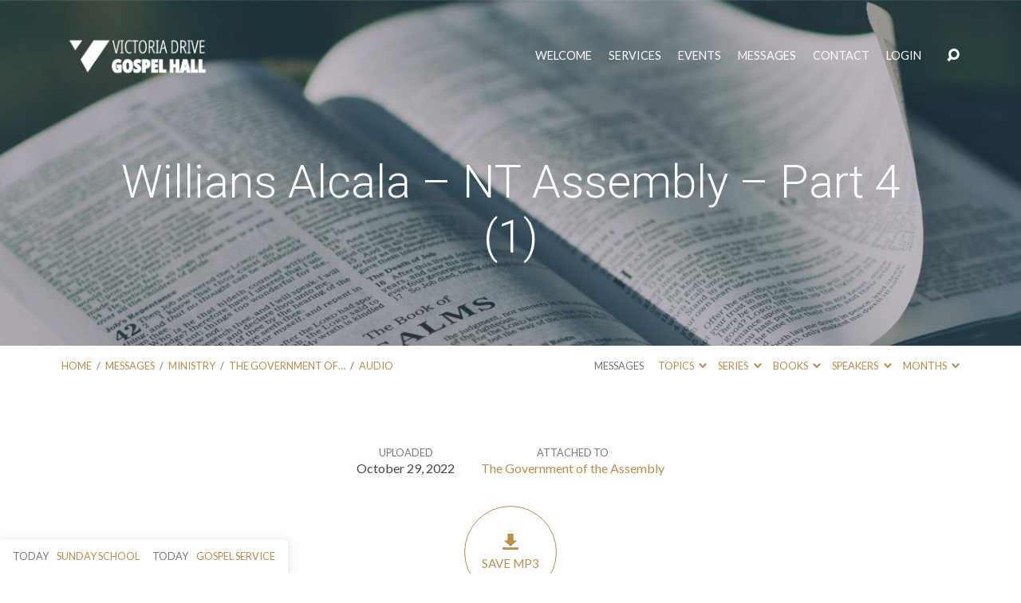

--- FILE ---
content_type: text/html; charset=UTF-8
request_url: https://www.victoriadrivegospelhall.com/sermons/session-4-the-government-of-the-assembly/willians-alcala-nt-assembly-part-4-1/
body_size: 22817
content:
<!DOCTYPE html>
<html class="no-js" lang="en-US">
<head>
<meta charset="UTF-8" />
<meta http-equiv="X-UA-Compatible" content="IE=edge" />
<meta name="viewport" content="width=device-width, initial-scale=1">
<link rel="profile" href="http://gmpg.org/xfn/11">
<link rel="pingback" href="https://www.victoriadrivegospelhall.com/xmlrpc.php" />
  <script>
    window.pgc_selected_calendars = [];
    window.pgc_trans = {"calendar_options":"Calendar options","selected_calendars":"Selected calendars","all":"All","none":"None","public":"Public","public_calendars":"Public calendar(s)","show_calendar_filter":"Show calendar filter","edit_fullcalendar_config":"Edit FullCalendar config","hide_passed_events":"Hide passed events...","hide_future_events":"Hide future events...","popup_options":"Popup options","show":"Show","hide":"Hide","copy_fullcalendar_config_info":"Copy the default FullCalendar config if you want to change it. This is the configuration object that you can set as the second argument in the <code>FullCalendar.Calendar<\/code> constructor.","fullcalendar_docs_link":"See the <a target=\"_blank\" href=\"https:\/\/fullcalendar.io\/docs#toc\">FullCalendar documentation<\/a> for available configuration options.","eventpopup":"Show event popup","eventlink":"Show event link","eventdescription":"Show event description","eventlocation":"Show event location","eventattendees":"Show event attendees","eventattachments":"Show event attachments","eventcreator":"Show event creator","eventcalendarname":"Show calendarname","more_than":"...more than","days_ago":"days ago","days_from_now":"days from now","malformed_json":"Malformed JSON, this calendar will probably not display correctly","enter_one_or_more_public_calendar_ids":"Add at least one calendar!","malformed_json_short":"Malformed JSON","fullcalendar_config":"FullCalendar config","copy_default_fullcalendar_config":"Copy default FullCalendar config","comma_separated_list_calendar_ids":"Comma separated list of public calendar IDs","show_filter_bottom":"Show filter at bottom","show_filter_top":"Show filter at top","hide_filter":"Hide filter","filter_options":"Filter options","filter_uncheckedcalendarids":"Unchecked calendar IDs","plugin_version":"20251206","theme":"Theme","default":"Default","themes":["pgc-dark","pgc-light"],"fullcalendar_version":"5"};
  </script>
<meta name='robots' content='index, follow, max-snippet:-1, max-image-preview:large, max-video-preview:-1' />

<!-- The SEO Framework by Sybre Waaijer -->
<meta name="robots" content="noindex,max-snippet:-1,max-image-preview:large,max-video-preview:-1" />
<meta property="og:type" content="article" />
<meta property="og:locale" content="en_US" />
<meta property="og:site_name" content="Victoria Drive Gospel Hall" />
<meta property="og:title" content="Willians Alcala - NT Assembly - Part 4 (1)" />
<meta property="og:url" content="https://www.victoriadrivegospelhall.com/sermons/session-4-the-government-of-the-assembly/willians-alcala-nt-assembly-part-4-1/" />
<meta property="og:image" content="https://www.victoriadrivegospelhall.com/wp-content/uploads/2022/04/cropped-aaron-burden-9zsHNt5OpqE-unsplash-scaled-1.jpg" />
<meta property="og:image:width" content="1600" />
<meta property="og:image:height" content="400" />
<meta property="article:published_time" content="2022-10-30T05:33:06+00:00" />
<meta property="article:modified_time" content="2022-10-30T05:33:16+00:00" />
<meta name="twitter:card" content="summary_large_image" />
<meta name="twitter:title" content="Willians Alcala - NT Assembly - Part 4 (1)" />
<meta name="twitter:image" content="https://www.victoriadrivegospelhall.com/wp-content/uploads/2022/04/cropped-aaron-burden-9zsHNt5OpqE-unsplash-scaled-1.jpg" />
<script type="application/ld+json">{"@context":"https://schema.org","@graph":[{"@type":"WebSite","@id":"https://www.victoriadrivegospelhall.com/#/schema/WebSite","url":"https://www.victoriadrivegospelhall.com/","name":"Victoria Drive Gospel Hall","description":"A New Testament Christian Assembly","inLanguage":"en-US","potentialAction":{"@type":"SearchAction","target":{"@type":"EntryPoint","urlTemplate":"https://www.victoriadrivegospelhall.com/search/{search_term_string}/"},"query-input":"required name=search_term_string"},"publisher":{"@type":"Organization","@id":"https://www.victoriadrivegospelhall.com/#/schema/Organization","name":"Victoria Drive Gospel Hall","url":"https://www.victoriadrivegospelhall.com/","logo":{"@type":"ImageObject","url":"https://www.victoriadrivegospelhall.com/wp-content/uploads/2021/10/cropped-vic_drive_log_favicon-1.png","contentUrl":"https://www.victoriadrivegospelhall.com/wp-content/uploads/2021/10/cropped-vic_drive_log_favicon-1.png","width":512,"height":512}}},{"@type":"WebPage","@id":"https://www.victoriadrivegospelhall.com/sermons/session-4-the-government-of-the-assembly/willians-alcala-nt-assembly-part-4-1/","url":"https://www.victoriadrivegospelhall.com/sermons/session-4-the-government-of-the-assembly/willians-alcala-nt-assembly-part-4-1/","name":"Willians Alcala - NT Assembly - Part 4 (1) - Victoria Drive Gospel Hall","inLanguage":"en-US","isPartOf":{"@id":"https://www.victoriadrivegospelhall.com/#/schema/WebSite"},"breadcrumb":{"@type":"BreadcrumbList","@id":"https://www.victoriadrivegospelhall.com/#/schema/BreadcrumbList","itemListElement":[{"@type":"ListItem","position":1,"item":"https://www.victoriadrivegospelhall.com/","name":"Victoria Drive Gospel Hall"},{"@type":"ListItem","position":2,"name":"Willians Alcala - NT Assembly - Part 4 (1)"}]},"potentialAction":{"@type":"ReadAction","target":"https://www.victoriadrivegospelhall.com/sermons/session-4-the-government-of-the-assembly/willians-alcala-nt-assembly-part-4-1/"},"datePublished":"2022-10-30T05:33:06+00:00","dateModified":"2022-10-30T05:33:16+00:00","author":{"@type":"Person","@id":"https://www.victoriadrivegospelhall.com/#/schema/Person/285ead11bdb127a449210c59b2f173c8","name":"Maritza Ronald"}}]}</script>
<!-- / The SEO Framework by Sybre Waaijer | 11.27ms meta | 4.08ms boot -->


	<!-- This site is optimized with the Yoast SEO plugin v26.8 - https://yoast.com/product/yoast-seo-wordpress/ -->
	<title>Willians Alcala - NT Assembly - Part 4 (1) - Victoria Drive Gospel Hall</title>
	<link rel="canonical" href="https://www.victoriadrivegospelhall.com/sermons/session-4-the-government-of-the-assembly/willians-alcala-nt-assembly-part-4-1/" />
	<meta property="og:locale" content="en_US" />
	<meta property="og:type" content="article" />
	<meta property="og:title" content="Willians Alcala - NT Assembly - Part 4 (1) - Victoria Drive Gospel Hall" />
	<meta property="og:description" content="&#8220;Willians Alcala &#8211; NT Assembly &#8211; Part 4 (1)&#8221;." />
	<meta property="og:url" content="https://www.victoriadrivegospelhall.com/sermons/session-4-the-government-of-the-assembly/willians-alcala-nt-assembly-part-4-1/" />
	<meta property="og:site_name" content="Victoria Drive Gospel Hall" />
	<meta property="article:publisher" content="https://www.facebook.com/victoriadrivegospelhall" />
	<meta property="article:modified_time" content="2022-10-30T05:33:16+00:00" />
	<script type="application/ld+json" class="yoast-schema-graph">{"@context":"https://schema.org","@graph":[{"@type":"WebPage","@id":"https://www.victoriadrivegospelhall.com/sermons/session-4-the-government-of-the-assembly/willians-alcala-nt-assembly-part-4-1/","url":"https://www.victoriadrivegospelhall.com/sermons/session-4-the-government-of-the-assembly/willians-alcala-nt-assembly-part-4-1/","name":"Willians Alcala - NT Assembly - Part 4 (1) - Victoria Drive Gospel Hall","isPartOf":{"@id":"https://www.victoriadrivegospelhall.com/site/#website"},"primaryImageOfPage":{"@id":"https://www.victoriadrivegospelhall.com/sermons/session-4-the-government-of-the-assembly/willians-alcala-nt-assembly-part-4-1/#primaryimage"},"image":{"@id":"https://www.victoriadrivegospelhall.com/sermons/session-4-the-government-of-the-assembly/willians-alcala-nt-assembly-part-4-1/#primaryimage"},"thumbnailUrl":"","datePublished":"2022-10-30T05:33:06+00:00","dateModified":"2022-10-30T05:33:16+00:00","breadcrumb":{"@id":"https://www.victoriadrivegospelhall.com/sermons/session-4-the-government-of-the-assembly/willians-alcala-nt-assembly-part-4-1/#breadcrumb"},"inLanguage":"en-US","potentialAction":[{"@type":"ReadAction","target":["https://www.victoriadrivegospelhall.com/sermons/session-4-the-government-of-the-assembly/willians-alcala-nt-assembly-part-4-1/"]}]},{"@type":"BreadcrumbList","@id":"https://www.victoriadrivegospelhall.com/sermons/session-4-the-government-of-the-assembly/willians-alcala-nt-assembly-part-4-1/#breadcrumb","itemListElement":[{"@type":"ListItem","position":1,"name":"Home","item":"https://www.victoriadrivegospelhall.com/"},{"@type":"ListItem","position":2,"name":"The Government of the Assembly","item":"https://www.victoriadrivegospelhall.com/sermons/session-4-the-government-of-the-assembly/"},{"@type":"ListItem","position":3,"name":"Willians Alcala &#8211; NT Assembly &#8211; Part 4 (1)"}]},{"@type":"WebSite","@id":"https://www.victoriadrivegospelhall.com/site/#website","url":"https://www.victoriadrivegospelhall.com/site/","name":"Victoria Drive Gospel Hall","description":"A New Testament Christian Assembly","publisher":{"@id":"https://www.victoriadrivegospelhall.com/site/#organization"},"potentialAction":[{"@type":"SearchAction","target":{"@type":"EntryPoint","urlTemplate":"https://www.victoriadrivegospelhall.com/site/?s={search_term_string}"},"query-input":{"@type":"PropertyValueSpecification","valueRequired":true,"valueName":"search_term_string"}}],"inLanguage":"en-US"},{"@type":"Organization","@id":"https://www.victoriadrivegospelhall.com/site/#organization","name":"Victoria Drive Gospel Hall","url":"https://www.victoriadrivegospelhall.com/site/","logo":{"@type":"ImageObject","inLanguage":"en-US","@id":"https://www.victoriadrivegospelhall.com/site/#/schema/logo/image/","url":"https://www.victoriadrivegospelhall.com/wp-content/uploads/2021/10/cropped-vic_drive_log_favicon-1.png","contentUrl":"https://www.victoriadrivegospelhall.com/wp-content/uploads/2021/10/cropped-vic_drive_log_favicon-1.png","width":512,"height":512,"caption":"Victoria Drive Gospel Hall"},"image":{"@id":"https://www.victoriadrivegospelhall.com/site/#/schema/logo/image/"},"sameAs":["https://www.facebook.com/victoriadrivegospelhall","https://www.instagram.com/victoriadrivegh/"]}]}</script>
	<!-- / Yoast SEO plugin. -->


<link rel='dns-prefetch' href='//stats.wp.com' />
<link rel='dns-prefetch' href='//fonts.googleapis.com' />
<link rel='dns-prefetch' href='//v0.wordpress.com' />
<link rel="alternate" type="application/rss+xml" title="Victoria Drive Gospel Hall &raquo; Feed" href="https://www.victoriadrivegospelhall.com/feed/" />
<link rel="alternate" type="application/rss+xml" title="Victoria Drive Gospel Hall &raquo; Comments Feed" href="https://www.victoriadrivegospelhall.com/comments/feed/" />
<link rel="alternate" title="oEmbed (JSON)" type="application/json+oembed" href="https://www.victoriadrivegospelhall.com/wp-json/oembed/1.0/embed?url=https%3A%2F%2Fwww.victoriadrivegospelhall.com%2Fsermons%2Fsession-4-the-government-of-the-assembly%2Fwillians-alcala-nt-assembly-part-4-1%2F" />
<link rel="alternate" title="oEmbed (XML)" type="text/xml+oembed" href="https://www.victoriadrivegospelhall.com/wp-json/oembed/1.0/embed?url=https%3A%2F%2Fwww.victoriadrivegospelhall.com%2Fsermons%2Fsession-4-the-government-of-the-assembly%2Fwillians-alcala-nt-assembly-part-4-1%2F&#038;format=xml" />
<style id='wp-img-auto-sizes-contain-inline-css' type='text/css'>
img:is([sizes=auto i],[sizes^="auto," i]){contain-intrinsic-size:3000px 1500px}
/*# sourceURL=wp-img-auto-sizes-contain-inline-css */
</style>
<style id='wp-emoji-styles-inline-css' type='text/css'>

	img.wp-smiley, img.emoji {
		display: inline !important;
		border: none !important;
		box-shadow: none !important;
		height: 1em !important;
		width: 1em !important;
		margin: 0 0.07em !important;
		vertical-align: -0.1em !important;
		background: none !important;
		padding: 0 !important;
	}
/*# sourceURL=wp-emoji-styles-inline-css */
</style>
<style id='wp-block-library-inline-css' type='text/css'>
:root{--wp-block-synced-color:#7a00df;--wp-block-synced-color--rgb:122,0,223;--wp-bound-block-color:var(--wp-block-synced-color);--wp-editor-canvas-background:#ddd;--wp-admin-theme-color:#007cba;--wp-admin-theme-color--rgb:0,124,186;--wp-admin-theme-color-darker-10:#006ba1;--wp-admin-theme-color-darker-10--rgb:0,107,160.5;--wp-admin-theme-color-darker-20:#005a87;--wp-admin-theme-color-darker-20--rgb:0,90,135;--wp-admin-border-width-focus:2px}@media (min-resolution:192dpi){:root{--wp-admin-border-width-focus:1.5px}}.wp-element-button{cursor:pointer}:root .has-very-light-gray-background-color{background-color:#eee}:root .has-very-dark-gray-background-color{background-color:#313131}:root .has-very-light-gray-color{color:#eee}:root .has-very-dark-gray-color{color:#313131}:root .has-vivid-green-cyan-to-vivid-cyan-blue-gradient-background{background:linear-gradient(135deg,#00d084,#0693e3)}:root .has-purple-crush-gradient-background{background:linear-gradient(135deg,#34e2e4,#4721fb 50%,#ab1dfe)}:root .has-hazy-dawn-gradient-background{background:linear-gradient(135deg,#faaca8,#dad0ec)}:root .has-subdued-olive-gradient-background{background:linear-gradient(135deg,#fafae1,#67a671)}:root .has-atomic-cream-gradient-background{background:linear-gradient(135deg,#fdd79a,#004a59)}:root .has-nightshade-gradient-background{background:linear-gradient(135deg,#330968,#31cdcf)}:root .has-midnight-gradient-background{background:linear-gradient(135deg,#020381,#2874fc)}:root{--wp--preset--font-size--normal:16px;--wp--preset--font-size--huge:42px}.has-regular-font-size{font-size:1em}.has-larger-font-size{font-size:2.625em}.has-normal-font-size{font-size:var(--wp--preset--font-size--normal)}.has-huge-font-size{font-size:var(--wp--preset--font-size--huge)}.has-text-align-center{text-align:center}.has-text-align-left{text-align:left}.has-text-align-right{text-align:right}.has-fit-text{white-space:nowrap!important}#end-resizable-editor-section{display:none}.aligncenter{clear:both}.items-justified-left{justify-content:flex-start}.items-justified-center{justify-content:center}.items-justified-right{justify-content:flex-end}.items-justified-space-between{justify-content:space-between}.screen-reader-text{border:0;clip-path:inset(50%);height:1px;margin:-1px;overflow:hidden;padding:0;position:absolute;width:1px;word-wrap:normal!important}.screen-reader-text:focus{background-color:#ddd;clip-path:none;color:#444;display:block;font-size:1em;height:auto;left:5px;line-height:normal;padding:15px 23px 14px;text-decoration:none;top:5px;width:auto;z-index:100000}html :where(.has-border-color){border-style:solid}html :where([style*=border-top-color]){border-top-style:solid}html :where([style*=border-right-color]){border-right-style:solid}html :where([style*=border-bottom-color]){border-bottom-style:solid}html :where([style*=border-left-color]){border-left-style:solid}html :where([style*=border-width]){border-style:solid}html :where([style*=border-top-width]){border-top-style:solid}html :where([style*=border-right-width]){border-right-style:solid}html :where([style*=border-bottom-width]){border-bottom-style:solid}html :where([style*=border-left-width]){border-left-style:solid}html :where(img[class*=wp-image-]){height:auto;max-width:100%}:where(figure){margin:0 0 1em}html :where(.is-position-sticky){--wp-admin--admin-bar--position-offset:var(--wp-admin--admin-bar--height,0px)}@media screen and (max-width:600px){html :where(.is-position-sticky){--wp-admin--admin-bar--position-offset:0px}}

/*# sourceURL=wp-block-library-inline-css */
</style><style id='wp-block-heading-inline-css' type='text/css'>
h1:where(.wp-block-heading).has-background,h2:where(.wp-block-heading).has-background,h3:where(.wp-block-heading).has-background,h4:where(.wp-block-heading).has-background,h5:where(.wp-block-heading).has-background,h6:where(.wp-block-heading).has-background{padding:1.25em 2.375em}h1.has-text-align-left[style*=writing-mode]:where([style*=vertical-lr]),h1.has-text-align-right[style*=writing-mode]:where([style*=vertical-rl]),h2.has-text-align-left[style*=writing-mode]:where([style*=vertical-lr]),h2.has-text-align-right[style*=writing-mode]:where([style*=vertical-rl]),h3.has-text-align-left[style*=writing-mode]:where([style*=vertical-lr]),h3.has-text-align-right[style*=writing-mode]:where([style*=vertical-rl]),h4.has-text-align-left[style*=writing-mode]:where([style*=vertical-lr]),h4.has-text-align-right[style*=writing-mode]:where([style*=vertical-rl]),h5.has-text-align-left[style*=writing-mode]:where([style*=vertical-lr]),h5.has-text-align-right[style*=writing-mode]:where([style*=vertical-rl]),h6.has-text-align-left[style*=writing-mode]:where([style*=vertical-lr]),h6.has-text-align-right[style*=writing-mode]:where([style*=vertical-rl]){rotate:180deg}
/*# sourceURL=https://www.victoriadrivegospelhall.com/wp-includes/blocks/heading/style.min.css */
</style>
<style id='wp-block-media-text-inline-css' type='text/css'>
.wp-block-media-text{box-sizing:border-box;
  /*!rtl:begin:ignore*/direction:ltr;
  /*!rtl:end:ignore*/display:grid;grid-template-columns:50% 1fr;grid-template-rows:auto}.wp-block-media-text.has-media-on-the-right{grid-template-columns:1fr 50%}.wp-block-media-text.is-vertically-aligned-top>.wp-block-media-text__content,.wp-block-media-text.is-vertically-aligned-top>.wp-block-media-text__media{align-self:start}.wp-block-media-text.is-vertically-aligned-center>.wp-block-media-text__content,.wp-block-media-text.is-vertically-aligned-center>.wp-block-media-text__media,.wp-block-media-text>.wp-block-media-text__content,.wp-block-media-text>.wp-block-media-text__media{align-self:center}.wp-block-media-text.is-vertically-aligned-bottom>.wp-block-media-text__content,.wp-block-media-text.is-vertically-aligned-bottom>.wp-block-media-text__media{align-self:end}.wp-block-media-text>.wp-block-media-text__media{
  /*!rtl:begin:ignore*/grid-column:1;grid-row:1;
  /*!rtl:end:ignore*/margin:0}.wp-block-media-text>.wp-block-media-text__content{direction:ltr;
  /*!rtl:begin:ignore*/grid-column:2;grid-row:1;
  /*!rtl:end:ignore*/padding:0 8%;word-break:break-word}.wp-block-media-text.has-media-on-the-right>.wp-block-media-text__media{
  /*!rtl:begin:ignore*/grid-column:2;grid-row:1
  /*!rtl:end:ignore*/}.wp-block-media-text.has-media-on-the-right>.wp-block-media-text__content{
  /*!rtl:begin:ignore*/grid-column:1;grid-row:1
  /*!rtl:end:ignore*/}.wp-block-media-text__media a{display:block}.wp-block-media-text__media img,.wp-block-media-text__media video{height:auto;max-width:unset;vertical-align:middle;width:100%}.wp-block-media-text.is-image-fill>.wp-block-media-text__media{background-size:cover;height:100%;min-height:250px}.wp-block-media-text.is-image-fill>.wp-block-media-text__media>a{display:block;height:100%}.wp-block-media-text.is-image-fill>.wp-block-media-text__media img{height:1px;margin:-1px;overflow:hidden;padding:0;position:absolute;width:1px;clip:rect(0,0,0,0);border:0}.wp-block-media-text.is-image-fill-element>.wp-block-media-text__media{height:100%;min-height:250px}.wp-block-media-text.is-image-fill-element>.wp-block-media-text__media>a{display:block;height:100%}.wp-block-media-text.is-image-fill-element>.wp-block-media-text__media img{height:100%;object-fit:cover;width:100%}@media (max-width:600px){.wp-block-media-text.is-stacked-on-mobile{grid-template-columns:100%!important}.wp-block-media-text.is-stacked-on-mobile>.wp-block-media-text__media{grid-column:1;grid-row:1}.wp-block-media-text.is-stacked-on-mobile>.wp-block-media-text__content{grid-column:1;grid-row:2}}
/*# sourceURL=https://www.victoriadrivegospelhall.com/wp-includes/blocks/media-text/style.min.css */
</style>
<style id='wp-block-paragraph-inline-css' type='text/css'>
.is-small-text{font-size:.875em}.is-regular-text{font-size:1em}.is-large-text{font-size:2.25em}.is-larger-text{font-size:3em}.has-drop-cap:not(:focus):first-letter{float:left;font-size:8.4em;font-style:normal;font-weight:100;line-height:.68;margin:.05em .1em 0 0;text-transform:uppercase}body.rtl .has-drop-cap:not(:focus):first-letter{float:none;margin-left:.1em}p.has-drop-cap.has-background{overflow:hidden}:root :where(p.has-background){padding:1.25em 2.375em}:where(p.has-text-color:not(.has-link-color)) a{color:inherit}p.has-text-align-left[style*="writing-mode:vertical-lr"],p.has-text-align-right[style*="writing-mode:vertical-rl"]{rotate:180deg}
/*# sourceURL=https://www.victoriadrivegospelhall.com/wp-includes/blocks/paragraph/style.min.css */
</style>
<style id='wp-block-quote-inline-css' type='text/css'>
.wp-block-quote{box-sizing:border-box;overflow-wrap:break-word}.wp-block-quote.is-large:where(:not(.is-style-plain)),.wp-block-quote.is-style-large:where(:not(.is-style-plain)){margin-bottom:1em;padding:0 1em}.wp-block-quote.is-large:where(:not(.is-style-plain)) p,.wp-block-quote.is-style-large:where(:not(.is-style-plain)) p{font-size:1.5em;font-style:italic;line-height:1.6}.wp-block-quote.is-large:where(:not(.is-style-plain)) cite,.wp-block-quote.is-large:where(:not(.is-style-plain)) footer,.wp-block-quote.is-style-large:where(:not(.is-style-plain)) cite,.wp-block-quote.is-style-large:where(:not(.is-style-plain)) footer{font-size:1.125em;text-align:right}.wp-block-quote>cite{display:block}
/*# sourceURL=https://www.victoriadrivegospelhall.com/wp-includes/blocks/quote/style.min.css */
</style>
<style id='global-styles-inline-css' type='text/css'>
:root{--wp--preset--aspect-ratio--square: 1;--wp--preset--aspect-ratio--4-3: 4/3;--wp--preset--aspect-ratio--3-4: 3/4;--wp--preset--aspect-ratio--3-2: 3/2;--wp--preset--aspect-ratio--2-3: 2/3;--wp--preset--aspect-ratio--16-9: 16/9;--wp--preset--aspect-ratio--9-16: 9/16;--wp--preset--color--black: #000000;--wp--preset--color--cyan-bluish-gray: #abb8c3;--wp--preset--color--white: #fff;--wp--preset--color--pale-pink: #f78da7;--wp--preset--color--vivid-red: #cf2e2e;--wp--preset--color--luminous-vivid-orange: #ff6900;--wp--preset--color--luminous-vivid-amber: #fcb900;--wp--preset--color--light-green-cyan: #7bdcb5;--wp--preset--color--vivid-green-cyan: #00d084;--wp--preset--color--pale-cyan-blue: #8ed1fc;--wp--preset--color--vivid-cyan-blue: #0693e3;--wp--preset--color--vivid-purple: #9b51e0;--wp--preset--color--main: #003459;--wp--preset--color--accent: #bc8c4d;--wp--preset--color--dark: #000;--wp--preset--color--light: #777;--wp--preset--color--light-bg: #f7f7f7;--wp--preset--gradient--vivid-cyan-blue-to-vivid-purple: linear-gradient(135deg,rgb(6,147,227) 0%,rgb(155,81,224) 100%);--wp--preset--gradient--light-green-cyan-to-vivid-green-cyan: linear-gradient(135deg,rgb(122,220,180) 0%,rgb(0,208,130) 100%);--wp--preset--gradient--luminous-vivid-amber-to-luminous-vivid-orange: linear-gradient(135deg,rgb(252,185,0) 0%,rgb(255,105,0) 100%);--wp--preset--gradient--luminous-vivid-orange-to-vivid-red: linear-gradient(135deg,rgb(255,105,0) 0%,rgb(207,46,46) 100%);--wp--preset--gradient--very-light-gray-to-cyan-bluish-gray: linear-gradient(135deg,rgb(238,238,238) 0%,rgb(169,184,195) 100%);--wp--preset--gradient--cool-to-warm-spectrum: linear-gradient(135deg,rgb(74,234,220) 0%,rgb(151,120,209) 20%,rgb(207,42,186) 40%,rgb(238,44,130) 60%,rgb(251,105,98) 80%,rgb(254,248,76) 100%);--wp--preset--gradient--blush-light-purple: linear-gradient(135deg,rgb(255,206,236) 0%,rgb(152,150,240) 100%);--wp--preset--gradient--blush-bordeaux: linear-gradient(135deg,rgb(254,205,165) 0%,rgb(254,45,45) 50%,rgb(107,0,62) 100%);--wp--preset--gradient--luminous-dusk: linear-gradient(135deg,rgb(255,203,112) 0%,rgb(199,81,192) 50%,rgb(65,88,208) 100%);--wp--preset--gradient--pale-ocean: linear-gradient(135deg,rgb(255,245,203) 0%,rgb(182,227,212) 50%,rgb(51,167,181) 100%);--wp--preset--gradient--electric-grass: linear-gradient(135deg,rgb(202,248,128) 0%,rgb(113,206,126) 100%);--wp--preset--gradient--midnight: linear-gradient(135deg,rgb(2,3,129) 0%,rgb(40,116,252) 100%);--wp--preset--font-size--small: 13px;--wp--preset--font-size--medium: 20px;--wp--preset--font-size--large: 36px;--wp--preset--font-size--x-large: 42px;--wp--preset--spacing--20: 0.44rem;--wp--preset--spacing--30: 0.67rem;--wp--preset--spacing--40: 1rem;--wp--preset--spacing--50: 1.5rem;--wp--preset--spacing--60: 2.25rem;--wp--preset--spacing--70: 3.38rem;--wp--preset--spacing--80: 5.06rem;--wp--preset--shadow--natural: 6px 6px 9px rgba(0, 0, 0, 0.2);--wp--preset--shadow--deep: 12px 12px 50px rgba(0, 0, 0, 0.4);--wp--preset--shadow--sharp: 6px 6px 0px rgba(0, 0, 0, 0.2);--wp--preset--shadow--outlined: 6px 6px 0px -3px rgb(255, 255, 255), 6px 6px rgb(0, 0, 0);--wp--preset--shadow--crisp: 6px 6px 0px rgb(0, 0, 0);}:where(.is-layout-flex){gap: 0.5em;}:where(.is-layout-grid){gap: 0.5em;}body .is-layout-flex{display: flex;}.is-layout-flex{flex-wrap: wrap;align-items: center;}.is-layout-flex > :is(*, div){margin: 0;}body .is-layout-grid{display: grid;}.is-layout-grid > :is(*, div){margin: 0;}:where(.wp-block-columns.is-layout-flex){gap: 2em;}:where(.wp-block-columns.is-layout-grid){gap: 2em;}:where(.wp-block-post-template.is-layout-flex){gap: 1.25em;}:where(.wp-block-post-template.is-layout-grid){gap: 1.25em;}.has-black-color{color: var(--wp--preset--color--black) !important;}.has-cyan-bluish-gray-color{color: var(--wp--preset--color--cyan-bluish-gray) !important;}.has-white-color{color: var(--wp--preset--color--white) !important;}.has-pale-pink-color{color: var(--wp--preset--color--pale-pink) !important;}.has-vivid-red-color{color: var(--wp--preset--color--vivid-red) !important;}.has-luminous-vivid-orange-color{color: var(--wp--preset--color--luminous-vivid-orange) !important;}.has-luminous-vivid-amber-color{color: var(--wp--preset--color--luminous-vivid-amber) !important;}.has-light-green-cyan-color{color: var(--wp--preset--color--light-green-cyan) !important;}.has-vivid-green-cyan-color{color: var(--wp--preset--color--vivid-green-cyan) !important;}.has-pale-cyan-blue-color{color: var(--wp--preset--color--pale-cyan-blue) !important;}.has-vivid-cyan-blue-color{color: var(--wp--preset--color--vivid-cyan-blue) !important;}.has-vivid-purple-color{color: var(--wp--preset--color--vivid-purple) !important;}.has-black-background-color{background-color: var(--wp--preset--color--black) !important;}.has-cyan-bluish-gray-background-color{background-color: var(--wp--preset--color--cyan-bluish-gray) !important;}.has-white-background-color{background-color: var(--wp--preset--color--white) !important;}.has-pale-pink-background-color{background-color: var(--wp--preset--color--pale-pink) !important;}.has-vivid-red-background-color{background-color: var(--wp--preset--color--vivid-red) !important;}.has-luminous-vivid-orange-background-color{background-color: var(--wp--preset--color--luminous-vivid-orange) !important;}.has-luminous-vivid-amber-background-color{background-color: var(--wp--preset--color--luminous-vivid-amber) !important;}.has-light-green-cyan-background-color{background-color: var(--wp--preset--color--light-green-cyan) !important;}.has-vivid-green-cyan-background-color{background-color: var(--wp--preset--color--vivid-green-cyan) !important;}.has-pale-cyan-blue-background-color{background-color: var(--wp--preset--color--pale-cyan-blue) !important;}.has-vivid-cyan-blue-background-color{background-color: var(--wp--preset--color--vivid-cyan-blue) !important;}.has-vivid-purple-background-color{background-color: var(--wp--preset--color--vivid-purple) !important;}.has-black-border-color{border-color: var(--wp--preset--color--black) !important;}.has-cyan-bluish-gray-border-color{border-color: var(--wp--preset--color--cyan-bluish-gray) !important;}.has-white-border-color{border-color: var(--wp--preset--color--white) !important;}.has-pale-pink-border-color{border-color: var(--wp--preset--color--pale-pink) !important;}.has-vivid-red-border-color{border-color: var(--wp--preset--color--vivid-red) !important;}.has-luminous-vivid-orange-border-color{border-color: var(--wp--preset--color--luminous-vivid-orange) !important;}.has-luminous-vivid-amber-border-color{border-color: var(--wp--preset--color--luminous-vivid-amber) !important;}.has-light-green-cyan-border-color{border-color: var(--wp--preset--color--light-green-cyan) !important;}.has-vivid-green-cyan-border-color{border-color: var(--wp--preset--color--vivid-green-cyan) !important;}.has-pale-cyan-blue-border-color{border-color: var(--wp--preset--color--pale-cyan-blue) !important;}.has-vivid-cyan-blue-border-color{border-color: var(--wp--preset--color--vivid-cyan-blue) !important;}.has-vivid-purple-border-color{border-color: var(--wp--preset--color--vivid-purple) !important;}.has-vivid-cyan-blue-to-vivid-purple-gradient-background{background: var(--wp--preset--gradient--vivid-cyan-blue-to-vivid-purple) !important;}.has-light-green-cyan-to-vivid-green-cyan-gradient-background{background: var(--wp--preset--gradient--light-green-cyan-to-vivid-green-cyan) !important;}.has-luminous-vivid-amber-to-luminous-vivid-orange-gradient-background{background: var(--wp--preset--gradient--luminous-vivid-amber-to-luminous-vivid-orange) !important;}.has-luminous-vivid-orange-to-vivid-red-gradient-background{background: var(--wp--preset--gradient--luminous-vivid-orange-to-vivid-red) !important;}.has-very-light-gray-to-cyan-bluish-gray-gradient-background{background: var(--wp--preset--gradient--very-light-gray-to-cyan-bluish-gray) !important;}.has-cool-to-warm-spectrum-gradient-background{background: var(--wp--preset--gradient--cool-to-warm-spectrum) !important;}.has-blush-light-purple-gradient-background{background: var(--wp--preset--gradient--blush-light-purple) !important;}.has-blush-bordeaux-gradient-background{background: var(--wp--preset--gradient--blush-bordeaux) !important;}.has-luminous-dusk-gradient-background{background: var(--wp--preset--gradient--luminous-dusk) !important;}.has-pale-ocean-gradient-background{background: var(--wp--preset--gradient--pale-ocean) !important;}.has-electric-grass-gradient-background{background: var(--wp--preset--gradient--electric-grass) !important;}.has-midnight-gradient-background{background: var(--wp--preset--gradient--midnight) !important;}.has-small-font-size{font-size: var(--wp--preset--font-size--small) !important;}.has-medium-font-size{font-size: var(--wp--preset--font-size--medium) !important;}.has-large-font-size{font-size: var(--wp--preset--font-size--large) !important;}.has-x-large-font-size{font-size: var(--wp--preset--font-size--x-large) !important;}
/*# sourceURL=global-styles-inline-css */
</style>

<style id='classic-theme-styles-inline-css' type='text/css'>
/*! This file is auto-generated */
.wp-block-button__link{color:#fff;background-color:#32373c;border-radius:9999px;box-shadow:none;text-decoration:none;padding:calc(.667em + 2px) calc(1.333em + 2px);font-size:1.125em}.wp-block-file__button{background:#32373c;color:#fff;text-decoration:none}
/*# sourceURL=/wp-includes/css/classic-themes.min.css */
</style>
<link rel='stylesheet' id='easy-facebook-likebox-custom-fonts-css' href='https://www.victoriadrivegospelhall.com/wp-content/plugins/easy-facebook-likebox/frontend/assets/css/esf-custom-fonts.css?ver=a41f49ad156abfb645a6a44c905d17a9' type='text/css' media='all' />
<link rel='stylesheet' id='easy-facebook-likebox-popup-styles-css' href='https://www.victoriadrivegospelhall.com/wp-content/plugins/easy-facebook-likebox/facebook/frontend/assets/css/esf-free-popup.css?ver=6.7.2' type='text/css' media='all' />
<link rel='stylesheet' id='easy-facebook-likebox-frontend-css' href='https://www.victoriadrivegospelhall.com/wp-content/plugins/easy-facebook-likebox/facebook/frontend/assets/css/easy-facebook-likebox-frontend.css?ver=6.7.2' type='text/css' media='all' />
<link rel='stylesheet' id='easy-facebook-likebox-customizer-style-css' href='https://www.victoriadrivegospelhall.com/wp-admin/admin-ajax.php?action=easy-facebook-likebox-customizer-style&#038;ver=6.7.2' type='text/css' media='all' />
<link rel='stylesheet' id='maranatha-google-fonts-css' href='//fonts.googleapis.com/css?family=Roboto:300,400,700,300italic,400italic,700italic%7CLato:300,400,700,300italic,400italic,700italic' type='text/css' media='all' />
<link rel='stylesheet' id='elusive-icons-css' href='https://www.victoriadrivegospelhall.com/wp-content/themes/maranatha/css/lib/elusive-icons.min.css?ver=2.6.1' type='text/css' media='all' />
<link rel='stylesheet' id='maranatha-style-css' href='https://www.victoriadrivegospelhall.com/wp-content/themes/maranatha/style.css?ver=2.6.1' type='text/css' media='all' />
<link rel='stylesheet' id='esf-custom-fonts-css' href='https://www.victoriadrivegospelhall.com/wp-content/plugins/easy-facebook-likebox/frontend/assets/css/esf-custom-fonts.css?ver=a41f49ad156abfb645a6a44c905d17a9' type='text/css' media='all' />
<link rel='stylesheet' id='esf-insta-frontend-css' href='https://www.victoriadrivegospelhall.com/wp-content/plugins/easy-facebook-likebox//instagram/frontend/assets/css/esf-insta-frontend.css?ver=a41f49ad156abfb645a6a44c905d17a9' type='text/css' media='all' />
<link rel='stylesheet' id='esf-insta-customizer-style-css' href='https://www.victoriadrivegospelhall.com/wp-admin/admin-ajax.php?action=esf-insta-customizer-style&#038;ver=a41f49ad156abfb645a6a44c905d17a9' type='text/css' media='all' />
<link rel='stylesheet' id='dashicons-css' href='https://www.victoriadrivegospelhall.com/wp-includes/css/dashicons.min.css?ver=a41f49ad156abfb645a6a44c905d17a9' type='text/css' media='all' />
<style id='kadence-blocks-global-variables-inline-css' type='text/css'>
:root {--global-kb-font-size-sm:clamp(0.8rem, 0.73rem + 0.217vw, 0.9rem);--global-kb-font-size-md:clamp(1.1rem, 0.995rem + 0.326vw, 1.25rem);--global-kb-font-size-lg:clamp(1.75rem, 1.576rem + 0.543vw, 2rem);--global-kb-font-size-xl:clamp(2.25rem, 1.728rem + 1.63vw, 3rem);--global-kb-font-size-xxl:clamp(2.5rem, 1.456rem + 3.26vw, 4rem);--global-kb-font-size-xxxl:clamp(2.75rem, 0.489rem + 7.065vw, 6rem);}:root {--global-palette1: #3182CE;--global-palette2: #2B6CB0;--global-palette3: #1A202C;--global-palette4: #2D3748;--global-palette5: #4A5568;--global-palette6: #718096;--global-palette7: #EDF2F7;--global-palette8: #F7FAFC;--global-palette9: #ffffff;}
/*# sourceURL=kadence-blocks-global-variables-inline-css */
</style>
<link rel='stylesheet' id='um_modal-css' href='https://www.victoriadrivegospelhall.com/wp-content/plugins/ultimate-member/assets/css/um-modal.min.css?ver=2.11.1' type='text/css' media='all' />
<link rel='stylesheet' id='um_ui-css' href='https://www.victoriadrivegospelhall.com/wp-content/plugins/ultimate-member/assets/libs/jquery-ui/jquery-ui.min.css?ver=1.13.2' type='text/css' media='all' />
<link rel='stylesheet' id='um_tipsy-css' href='https://www.victoriadrivegospelhall.com/wp-content/plugins/ultimate-member/assets/libs/tipsy/tipsy.min.css?ver=1.0.0a' type='text/css' media='all' />
<link rel='stylesheet' id='um_raty-css' href='https://www.victoriadrivegospelhall.com/wp-content/plugins/ultimate-member/assets/libs/raty/um-raty.min.css?ver=2.6.0' type='text/css' media='all' />
<link rel='stylesheet' id='select2-css' href='https://www.victoriadrivegospelhall.com/wp-content/plugins/ultimate-member/assets/libs/select2/select2.min.css?ver=4.0.13' type='text/css' media='all' />
<link rel='stylesheet' id='um_fileupload-css' href='https://www.victoriadrivegospelhall.com/wp-content/plugins/ultimate-member/assets/css/um-fileupload.min.css?ver=2.11.1' type='text/css' media='all' />
<link rel='stylesheet' id='um_confirm-css' href='https://www.victoriadrivegospelhall.com/wp-content/plugins/ultimate-member/assets/libs/um-confirm/um-confirm.min.css?ver=1.0' type='text/css' media='all' />
<link rel='stylesheet' id='um_datetime-css' href='https://www.victoriadrivegospelhall.com/wp-content/plugins/ultimate-member/assets/libs/pickadate/default.min.css?ver=3.6.2' type='text/css' media='all' />
<link rel='stylesheet' id='um_datetime_date-css' href='https://www.victoriadrivegospelhall.com/wp-content/plugins/ultimate-member/assets/libs/pickadate/default.date.min.css?ver=3.6.2' type='text/css' media='all' />
<link rel='stylesheet' id='um_datetime_time-css' href='https://www.victoriadrivegospelhall.com/wp-content/plugins/ultimate-member/assets/libs/pickadate/default.time.min.css?ver=3.6.2' type='text/css' media='all' />
<link rel='stylesheet' id='um_fonticons_ii-css' href='https://www.victoriadrivegospelhall.com/wp-content/plugins/ultimate-member/assets/libs/legacy/fonticons/fonticons-ii.min.css?ver=2.11.1' type='text/css' media='all' />
<link rel='stylesheet' id='um_fonticons_fa-css' href='https://www.victoriadrivegospelhall.com/wp-content/plugins/ultimate-member/assets/libs/legacy/fonticons/fonticons-fa.min.css?ver=2.11.1' type='text/css' media='all' />
<link rel='stylesheet' id='um_fontawesome-css' href='https://www.victoriadrivegospelhall.com/wp-content/plugins/ultimate-member/assets/css/um-fontawesome.min.css?ver=6.5.2' type='text/css' media='all' />
<link rel='stylesheet' id='um_common-css' href='https://www.victoriadrivegospelhall.com/wp-content/plugins/ultimate-member/assets/css/common.min.css?ver=2.11.1' type='text/css' media='all' />
<link rel='stylesheet' id='um_responsive-css' href='https://www.victoriadrivegospelhall.com/wp-content/plugins/ultimate-member/assets/css/um-responsive.min.css?ver=2.11.1' type='text/css' media='all' />
<link rel='stylesheet' id='um_styles-css' href='https://www.victoriadrivegospelhall.com/wp-content/plugins/ultimate-member/assets/css/um-styles.min.css?ver=2.11.1' type='text/css' media='all' />
<link rel='stylesheet' id='um_crop-css' href='https://www.victoriadrivegospelhall.com/wp-content/plugins/ultimate-member/assets/libs/cropper/cropper.min.css?ver=1.6.1' type='text/css' media='all' />
<link rel='stylesheet' id='um_profile-css' href='https://www.victoriadrivegospelhall.com/wp-content/plugins/ultimate-member/assets/css/um-profile.min.css?ver=2.11.1' type='text/css' media='all' />
<link rel='stylesheet' id='um_account-css' href='https://www.victoriadrivegospelhall.com/wp-content/plugins/ultimate-member/assets/css/um-account.min.css?ver=2.11.1' type='text/css' media='all' />
<link rel='stylesheet' id='um_misc-css' href='https://www.victoriadrivegospelhall.com/wp-content/plugins/ultimate-member/assets/css/um-misc.min.css?ver=2.11.1' type='text/css' media='all' />
<link rel='stylesheet' id='um_default_css-css' href='https://www.victoriadrivegospelhall.com/wp-content/plugins/ultimate-member/assets/css/um-old-default.min.css?ver=2.11.1' type='text/css' media='all' />
<script type="text/javascript" src="https://www.victoriadrivegospelhall.com/wp-includes/js/jquery/jquery.min.js?ver=3.7.1" id="jquery-core-js"></script>
<script type="text/javascript" src="https://www.victoriadrivegospelhall.com/wp-includes/js/jquery/jquery-migrate.min.js?ver=3.4.1" id="jquery-migrate-js"></script>
<script type="text/javascript" id="ctfw-ie-unsupported-js-extra">
/* <![CDATA[ */
var ctfw_ie_unsupported = {"default_version":"7","min_version":"5","max_version":"9","version":"8","message":"You are using an outdated version of Internet Explorer. Please upgrade your browser to use this site.","redirect_url":"https://browsehappy.com/"};
//# sourceURL=ctfw-ie-unsupported-js-extra
/* ]]> */
</script>
<script type="text/javascript" src="https://www.victoriadrivegospelhall.com/wp-content/themes/maranatha/framework/js/ie-unsupported.js?ver=2.6.1" id="ctfw-ie-unsupported-js"></script>
<script type="text/javascript" src="https://www.victoriadrivegospelhall.com/wp-content/plugins/easy-facebook-likebox/facebook/frontend/assets/js/esf-free-popup.min.js?ver=6.7.2" id="easy-facebook-likebox-popup-script-js"></script>
<script type="text/javascript" id="easy-facebook-likebox-public-script-js-extra">
/* <![CDATA[ */
var public_ajax = {"ajax_url":"https://www.victoriadrivegospelhall.com/wp-admin/admin-ajax.php","efbl_is_fb_pro":""};
//# sourceURL=easy-facebook-likebox-public-script-js-extra
/* ]]> */
</script>
<script type="text/javascript" src="https://www.victoriadrivegospelhall.com/wp-content/plugins/easy-facebook-likebox/facebook/frontend/assets/js/public.js?ver=6.7.2" id="easy-facebook-likebox-public-script-js"></script>
<script type="text/javascript" src="https://www.victoriadrivegospelhall.com/wp-content/themes/maranatha/framework/js/jquery.fitvids.js?ver=2.6.1" id="fitvids-js"></script>
<script type="text/javascript" id="ctfw-responsive-embeds-js-extra">
/* <![CDATA[ */
var ctfw_responsive_embeds = {"wp_responsive_embeds":"1"};
//# sourceURL=ctfw-responsive-embeds-js-extra
/* ]]> */
</script>
<script type="text/javascript" src="https://www.victoriadrivegospelhall.com/wp-content/themes/maranatha/framework/js/responsive-embeds.js?ver=2.6.1" id="ctfw-responsive-embeds-js"></script>
<script type="text/javascript" src="https://www.victoriadrivegospelhall.com/wp-content/themes/maranatha/js/lib/viewport-units-buggyfill.hacks.js?ver=2.6.1" id="viewport-units-buggyfill-hacks-js"></script>
<script type="text/javascript" src="https://www.victoriadrivegospelhall.com/wp-content/themes/maranatha/js/lib/viewport-units-buggyfill.js?ver=2.6.1" id="viewport-units-buggyfill-js"></script>
<script type="text/javascript" src="https://www.victoriadrivegospelhall.com/wp-content/themes/maranatha/js/lib/superfish.modified.js?ver=2.6.1" id="superfish-js"></script>
<script type="text/javascript" src="https://www.victoriadrivegospelhall.com/wp-content/themes/maranatha/js/lib/supersubs.js?ver=2.6.1" id="supersubs-js"></script>
<script type="text/javascript" src="https://www.victoriadrivegospelhall.com/wp-content/themes/maranatha/js/lib/jquery.meanmenu.modified.js?ver=2.6.1" id="jquery-meanmenu-js"></script>
<script type="text/javascript" src="https://www.victoriadrivegospelhall.com/wp-content/themes/maranatha/js/lib/jquery.smooth-scroll.min.js?ver=2.6.1" id="jquery-smooth-scroll-js"></script>
<script type="text/javascript" src="https://www.victoriadrivegospelhall.com/wp-content/themes/maranatha/js/lib/jquery.dropdown.maranatha.min.js?ver=2.6.1" id="jquery-dropdown-maranatha-js"></script>
<script type="text/javascript" src="https://www.victoriadrivegospelhall.com/wp-content/themes/maranatha/js/lib/jquery.matchHeight-min.js?ver=2.6.1" id="jquery-matchHeight-js"></script>
<script type="text/javascript" id="maranatha-main-js-extra">
/* <![CDATA[ */
var maranatha_main = {"site_path":"/","home_url":"https://www.victoriadrivegospelhall.com","theme_url":"https://www.victoriadrivegospelhall.com/wp-content/themes/maranatha","is_ssl":"1","mobile_menu_close":"el el-remove-sign","comment_name_required":"1","comment_email_required":"1","comment_name_error_required":"Required","comment_email_error_required":"Required","comment_email_error_invalid":"Invalid Email","comment_url_error_invalid":"Invalid URL","comment_message_error_required":"Comment Required"};
//# sourceURL=maranatha-main-js-extra
/* ]]> */
</script>
<script type="text/javascript" src="https://www.victoriadrivegospelhall.com/wp-content/themes/maranatha/js/main.js?ver=2.6.1" id="maranatha-main-js"></script>
<script type="text/javascript" src="https://www.victoriadrivegospelhall.com/wp-content/plugins/easy-facebook-likebox/frontend/assets/js/imagesloaded.pkgd.min.js?ver=a41f49ad156abfb645a6a44c905d17a9" id="imagesloaded.pkgd.min-js"></script>
<script type="text/javascript" id="esf-insta-public-js-extra">
/* <![CDATA[ */
var esf_insta = {"ajax_url":"https://www.victoriadrivegospelhall.com/wp-admin/admin-ajax.php","version":"free","nonce":"2ac8f71264"};
//# sourceURL=esf-insta-public-js-extra
/* ]]> */
</script>
<script type="text/javascript" src="https://www.victoriadrivegospelhall.com/wp-content/plugins/easy-facebook-likebox//instagram/frontend/assets/js/esf-insta-public.js?ver=1" id="esf-insta-public-js"></script>
<script type="text/javascript" src="https://www.victoriadrivegospelhall.com/wp-content/plugins/ultimate-member/assets/js/um-gdpr.min.js?ver=2.11.1" id="um-gdpr-js"></script>
<link rel="https://api.w.org/" href="https://www.victoriadrivegospelhall.com/wp-json/" /><link rel="alternate" title="JSON" type="application/json" href="https://www.victoriadrivegospelhall.com/wp-json/wp/v2/media/5495" /><link rel="EditURI" type="application/rsd+xml" title="RSD" href="https://www.victoriadrivegospelhall.com/xmlrpc.php?rsd" />
<style id="mystickymenu" type="text/css">#mysticky-nav { width:100%; position: static; height: auto !important; }#mysticky-nav.wrapfixed { position:fixed; left: 0px; margin-top:0px;  z-index: 99990; -webkit-transition: 0.3s; -moz-transition: 0.3s; -o-transition: 0.3s; transition: 0.3s; -ms-filter:"progid:DXImageTransform.Microsoft.Alpha(Opacity=90)"; filter: alpha(opacity=90); opacity:0.9; background-color: #f7f5e7;}#mysticky-nav.wrapfixed .myfixed{ background-color: #f7f5e7; position: relative;top: auto;left: auto;right: auto;}#mysticky-nav .myfixed { margin:0 auto; float:none; border:0px; background:none; max-width:100%; }</style>			<style type="text/css">
																															</style>
			<script type="text/javascript">
(function(url){
	if(/(?:Chrome\/26\.0\.1410\.63 Safari\/537\.31|WordfenceTestMonBot)/.test(navigator.userAgent)){ return; }
	var addEvent = function(evt, handler) {
		if (window.addEventListener) {
			document.addEventListener(evt, handler, false);
		} else if (window.attachEvent) {
			document.attachEvent('on' + evt, handler);
		}
	};
	var removeEvent = function(evt, handler) {
		if (window.removeEventListener) {
			document.removeEventListener(evt, handler, false);
		} else if (window.detachEvent) {
			document.detachEvent('on' + evt, handler);
		}
	};
	var evts = 'contextmenu dblclick drag dragend dragenter dragleave dragover dragstart drop keydown keypress keyup mousedown mousemove mouseout mouseover mouseup mousewheel scroll'.split(' ');
	var logHuman = function() {
		if (window.wfLogHumanRan) { return; }
		window.wfLogHumanRan = true;
		var wfscr = document.createElement('script');
		wfscr.type = 'text/javascript';
		wfscr.async = true;
		wfscr.src = url + '&r=' + Math.random();
		(document.getElementsByTagName('head')[0]||document.getElementsByTagName('body')[0]).appendChild(wfscr);
		for (var i = 0; i < evts.length; i++) {
			removeEvent(evts[i], logHuman);
		}
	};
	for (var i = 0; i < evts.length; i++) {
		addEvent(evts[i], logHuman);
	}
})('//www.victoriadrivegospelhall.com/?wordfence_lh=1&hid=77683E7172FA3EA4D5E58963A5180E7E');
</script>	<style>img#wpstats{display:none}</style>
		
<style type="text/css">.has-main-background-color,p.has-main-background-color { background-color: #003459; }.has-main-color,p.has-main-color { color: #003459; }.has-accent-background-color,p.has-accent-background-color { background-color: #bc8c4d; }.has-accent-color,p.has-accent-color { color: #bc8c4d; }.has-dark-background-color,p.has-dark-background-color { background-color: #000; }.has-dark-color,p.has-dark-color { color: #000; }.has-light-background-color,p.has-light-background-color { background-color: #777; }.has-light-color,p.has-light-color { color: #777; }.has-light-bg-background-color,p.has-light-bg-background-color { background-color: #f7f7f7; }.has-light-bg-color,p.has-light-bg-color { color: #f7f7f7; }.has-white-background-color,p.has-white-background-color { background-color: #fff; }.has-white-color,p.has-white-color { color: #fff; }</style>

<style type="text/css">
#maranatha-logo-text {
	font-family: 'Roboto', Arial, Helvetica, sans-serif;
}

.maranatha-entry-content h1, .maranatha-entry-content h2:not(.maranatha-entry-short-title), .maranatha-entry-content h3, .maranatha-entry-content h4, .maranatha-entry-content h5, .maranatha-entry-content h6, .maranatha-entry-content .maranatha-h1, .maranatha-entry-content .maranatha-h2, .maranatha-entry-content .maranatha-h3, .maranatha-entry-content .maranatha-h4, .maranatha-entry-content .maranatha-h5, .maranatha-entry-content .maranatha-h6, .mce-content-body h1, .mce-content-body h2, .mce-content-body h3, .mce-content-body h4, .mce-content-body h5, .mce-content-body h6, .maranatha-home-section-content h1, .maranatha-home-section-content h2, #maranatha-banner-title, .maranatha-widget-title, #maranatha-comments-title, #reply-title, .maranatha-nav-block-title, .maranatha-caption-image-title, .has-drop-cap:not(:focus):first-letter {
	font-family: 'Roboto', Arial, Helvetica, sans-serif;
}

#maranatha-header-menu-content > li > a, .mean-container .mean-nav > ul > li > a {
	font-family: 'Lato', Arial, Helvetica, sans-serif;
}

body, #cancel-comment-reply-link, .maranatha-widget .maranatha-entry-short-header h3, pre.wp-block-verse {
	font-family: 'Lato', Arial, Helvetica, sans-serif;
}

.maranatha-color-main-bg, .maranatha-caption-image-title, .maranatha-calendar-table-header, .maranatha-calendar-table-top, .maranatha-calendar-table-header-row, .has-main-background-color, p.has-main-background-color {
	background-color: #003459;
}

.maranatha-calendar-table-header {
	border-color: #003459 !important;
}

.maranatha-color-main-bg .maranatha-circle-buttons-list a:hover, .has-main-color, p.has-main-color {
	color: #003459 !important;
}

a, .maranatha-button, .maranatha-buttons-list a, .maranatha-circle-button span, .maranatha-circle-buttons-list a, input[type=submit], .maranatha-nav-left-right a, .maranatha-pagination li > *, .widget_tag_cloud a, .sf-menu ul li:hover > a, .sf-menu ul .sfHover > a, .sf-menu ul a:focus, .sf-menu ul a:hover, .sf-menu ul a:active, .mean-container .mean-nav ul li a, #maranatha-header-search-mobile input[type=text]:not(:focus), #maranatha-map-section-info-list a:hover, .wp-block-pullquote.is-style-solid-color blockquote cite a, .wp-block-pullquote .has-text-color a, .wp-block-file .wp-block-file__button, .wp-block-file a.wp-block-file__button:visited:not(:hover), .wp-block-file a.wp-block-file__button:focus:not(:hover), .has-accent-color, p.has-accent-color, .wp-block-calendar #wp-calendar a, .wp-block-pullquote.has-background.has-light-background-color:not(.has-text-color) a {
	color: #bc8c4d;
}

.maranatha-button, .maranatha-buttons-list a, .maranatha-circle-button span, .maranatha-circle-buttons-list a, input[type=submit], .maranatha-nav-left-right a:hover, .maranatha-pagination a:hover, .maranatha-pagination span.current, .widget_tag_cloud a, .mean-container .mean-nav ul li a.mean-expand, #maranatha-header-search-mobile input[type=text], .wp-block-file__button {
	border-color: #bc8c4d;
}

.sf-arrows ul .sf-with-ul:after {
	border-left-color: #bc8c4d;
}

.maranatha-button:hover, .maranatha-buttons-list a:hover, a.maranatha-circle-button span:hover, .maranatha-circle-buttons-list a:hover, a.maranatha-circle-button-selected span, .maranatha-circle-buttons-list a.maranatha-circle-button-selected, input[type=submit]:hover, .maranatha-nav-left-right a:hover, .maranatha-pagination a:hover, .maranatha-pagination span.current, .widget_tag_cloud a:hover, #maranatha-sermon-download-button a.maranatha-dropdown-open, .wp-block-file__button:hover, .has-accent-background-color, p.has-accent-background-color {
	background-color: #bc8c4d;
}
</style>
<script type="text/javascript">

jQuery( 'html' )
 	.removeClass( 'no-js' )
 	.addClass( 'js' );

</script>
<link rel="icon" href="https://www.victoriadrivegospelhall.com/wp-content/uploads/2021/10/cropped-vic_drive_log_favicon-1-32x32.png" sizes="32x32" />
<link rel="icon" href="https://www.victoriadrivegospelhall.com/wp-content/uploads/2021/10/cropped-vic_drive_log_favicon-1-192x192.png" sizes="192x192" />
<link rel="apple-touch-icon" href="https://www.victoriadrivegospelhall.com/wp-content/uploads/2021/10/cropped-vic_drive_log_favicon-1-180x180.png" />
<meta name="msapplication-TileImage" content="https://www.victoriadrivegospelhall.com/wp-content/uploads/2021/10/cropped-vic_drive_log_favicon-1-270x270.png" />
		<style type="text/css" id="wp-custom-css">
			.page-id-3160 header, .page-id-3160 footer {
    display: none !important;
}		</style>
		<link rel='stylesheet' id='jetpack-swiper-library-css' href='https://www.victoriadrivegospelhall.com/wp-content/plugins/jetpack/_inc/blocks/swiper.css?ver=15.4' type='text/css' media='all' />
<link rel='stylesheet' id='jetpack-carousel-css' href='https://www.victoriadrivegospelhall.com/wp-content/plugins/jetpack/modules/carousel/jetpack-carousel.css?ver=15.4' type='text/css' media='all' />
</head>
<body class="attachment wp-singular attachment-template-default single single-attachment postid-5495 attachmentid-5495 attachment-mpeg wp-custom-logo wp-embed-responsive wp-theme-maranatha maranatha-logo-font-roboto maranatha-heading-font-roboto maranatha-menu-font-lato maranatha-body-font-lato maranatha-has-logo-image maranatha-content-width-1170">

<header id="maranatha-header">

	
<div id="maranatha-header-top" class="maranatha-no-header-search">

	<div>

		<div id="maranatha-header-top-bg" class="maranatha-color-main-bg"></div>

		<div id="maranatha-header-top-container" class="maranatha-centered-large">

			<div id="maranatha-header-top-inner">

				
<div id="maranatha-logo">

	<div id="maranatha-logo-content">

		
			
			<div id="maranatha-logo-image">

				<a href="https://www.victoriadrivegospelhall.com/" style="max-width:190px;max-height:50px">

					<img src="https://www.victoriadrivegospelhall.com/wp-content/uploads/2022/04/logo_vic_white-01.png" alt="Victoria Drive Gospel Hall" id="maranatha-logo-regular" width="190" height="50">

					
				</a>

			</div>

		
	</div>

</div>

				<nav id="maranatha-header-menu">

					<div id="maranatha-header-menu-inner">

						<ul id="maranatha-header-menu-content" class="sf-menu"><li id="menu-item-4052" class="menu-item menu-item-type-post_type menu-item-object-page menu-item-has-children menu-item-4052"><a href="https://www.victoriadrivegospelhall.com/welcome/">Welcome</a>
<ul class="sub-menu">
	<li id="menu-item-4078" class="menu-item menu-item-type-post_type menu-item-object-page menu-item-4078"><a href="https://www.victoriadrivegospelhall.com/welcome/">I’m New</a></li>
	<li id="menu-item-4159" class="menu-item menu-item-type-post_type menu-item-object-page menu-item-4159"><a href="https://www.victoriadrivegospelhall.com/welcome/about/">About Us</a></li>
	<li id="menu-item-3047" class="menu-item menu-item-type-post_type menu-item-object-page menu-item-3047"><a href="https://www.victoriadrivegospelhall.com/welcome/our-history/">Our Early History</a></li>
</ul>
</li>
<li id="menu-item-2962" class="menu-item menu-item-type-post_type menu-item-object-page menu-item-has-children menu-item-2962"><a href="https://www.victoriadrivegospelhall.com/gatherings/">Services</a>
<ul class="sub-menu">
	<li id="menu-item-3253" class="menu-item menu-item-type-post_type menu-item-object-page menu-item-3253"><a href="https://www.victoriadrivegospelhall.com/gatherings/breaking-of-bread/">Breaking of Bread</a></li>
	<li id="menu-item-5789" class="menu-item menu-item-type-post_type menu-item-object-ctc_event menu-item-5789"><a href="https://www.victoriadrivegospelhall.com/events/sunday-school/">Sunday School</a></li>
	<li id="menu-item-3414" class="menu-item menu-item-type-post_type menu-item-object-page menu-item-3414"><a href="https://www.victoriadrivegospelhall.com/gatherings/english-bible-circle/">English Bible Circle</a></li>
	<li id="menu-item-5277" class="menu-item menu-item-type-post_type menu-item-object-ctc_event menu-item-5277"><a href="https://www.victoriadrivegospelhall.com/events/gospel-service/">Gospel Service</a></li>
	<li id="menu-item-4325" class="menu-item menu-item-type-post_type menu-item-object-page menu-item-4325"><a href="https://www.victoriadrivegospelhall.com/gatherings/prayer-and-bible-teaching/">Prayer and Bible Teaching</a></li>
</ul>
</li>
<li id="menu-item-2988" class="menu-item menu-item-type-post_type menu-item-object-page menu-item-has-children menu-item-2988"><a href="https://www.victoriadrivegospelhall.com/upcoming-events/">Events</a>
<ul class="sub-menu">
	<li id="menu-item-6550" class="menu-item menu-item-type-post_type menu-item-object-page menu-item-6550"><a href="https://www.victoriadrivegospelhall.com/upcoming-events/">Upcoming Events</a></li>
	<li id="menu-item-6242" class="menu-item menu-item-type-post_type menu-item-object-page menu-item-6242"><a href="https://www.victoriadrivegospelhall.com/currently-in-the-city/">Currently In The City</a></li>
	<li id="menu-item-2989" class="menu-item menu-item-type-post_type menu-item-object-page menu-item-2989"><a href="https://www.victoriadrivegospelhall.com/events-calendar/">Events Calendar</a></li>
</ul>
</li>
<li id="menu-item-3352" class="menu-item menu-item-type-post_type menu-item-object-page menu-item-3352"><a href="https://www.victoriadrivegospelhall.com/sermon-archive/series/">Messages</a></li>
<li id="menu-item-2996" class="menu-item menu-item-type-post_type menu-item-object-page menu-item-2996"><a href="https://www.victoriadrivegospelhall.com/contact-form/">Contact</a></li>
<li id="menu-item-3205" class="menu-item menu-item-type-post_type menu-item-object-page menu-item-3205"><a href="https://www.victoriadrivegospelhall.com/login/">Login</a></li>
</ul>
					</div>

				</nav>

				<div id="maranatha-header-search" role="search">

					<div id="maranatha-header-search-opened">

						
<div class="maranatha-search-form">

	<form method="get" action="https://www.victoriadrivegospelhall.com/">

		<label class="screen-reader-text">Search</label>

		<div class="maranatha-search-field">
			<input type="text" name="s" aria-label="Search">
		</div>

				<a href="#" onClick="jQuery( this ).parent( 'form' ).trigger('submit'); return false;" class="maranatha-search-button el el-search" title="Search"></a>

	</form>

</div>

						<a href="#" id="maranatha-header-search-close" class="el el-remove-sign" title="Close Search"></a>

					</div>

					<div id="maranatha-header-search-closed">
						<a href="#" id="maranatha-header-search-open" class="el el-search" title="Open Search"></a>
					</div>

				</div>

			</div>

		</div>

	</div>

	<div id="maranatha-header-mobile-menu"></div>

</div>

	
<div id="maranatha-banner" class="maranatha-color-main-bg">

			<div id="maranatha-banner-image" style="opacity: 0.8; background-image: url(https://www.victoriadrivegospelhall.com/wp-content/uploads/2022/05/Header_Bible_4-1600x400.jpg);"></div>
	
	<div id="maranatha-banner-inner" class="maranatha-centered-large">

		<div id="maranatha-banner-title">
						<div class="maranatha-h1">Willians Alcala &#8211; NT Assembly &#8211; Part 4 (1)</div>
		</div>

	</div>

</div>

	
	<div id="maranatha-header-bottom" class="maranatha-has-breadcrumbs maranatha-has-header-archives">

		<div id="maranatha-header-bottom-inner" class="maranatha-centered-large maranatha-clearfix">

			<div class="ctfw-breadcrumbs"><a href="https://www.victoriadrivegospelhall.com/">Home</a> <span class="maranatha-breadcrumb-separator">/</span> <a href="https://www.victoriadrivegospelhall.com/sermons/">Messages</a> <span class="maranatha-breadcrumb-separator">/</span> <a href="https://www.victoriadrivegospelhall.com/sermon-topic/ministry/">Ministry</a> <span class="maranatha-breadcrumb-separator">/</span> <a href="https://www.victoriadrivegospelhall.com/sermons/session-4-the-government-of-the-assembly/">The Government of&hellip;</a> <span class="maranatha-breadcrumb-separator">/</span> <a href="https://www.victoriadrivegospelhall.com/sermons/session-4-the-government-of-the-assembly/willians-alcala-nt-assembly-part-4-1/">Audio</a></div>
			
				<ul id="maranatha-header-archives">

					
						<li id="maranatha-header-archives-section-name" class="maranatha-header-archive-top">

															<a href="https://www.victoriadrivegospelhall.com/sermon-archive/">Messages</a>
							
						</li>

						
						
							<li class="maranatha-header-archive-top">

								<a href="#" class="maranatha-header-archive-top-name">
									Topics									<span class="el el-chevron-down"></span>
								</a>

								<div id="maranatha-header-sermon-topic-dropdown" class="maranatha-header-archive-dropdown maranatha-dropdown">

		  							<div class="maranatha-dropdown-panel">

										<ul class="maranatha-header-archive-list">

											
												<li>

													<a href="https://www.victoriadrivegospelhall.com/sermon-topic/family/" title="Family">Family</a>

																											<span class="maranatha-header-archive-dropdown-count">6</span>
													
												</li>

											
												<li>

													<a href="https://www.victoriadrivegospelhall.com/sermon-topic/family/marriage/" title="Marriage">Marriage</a>

																											<span class="maranatha-header-archive-dropdown-count">5</span>
													
												</li>

											
												<li>

													<a href="https://www.victoriadrivegospelhall.com/sermon-topic/ministry/" title="Ministry">Ministry</a>

																											<span class="maranatha-header-archive-dropdown-count">40</span>
													
												</li>

											
												<li>

													<a href="https://www.victoriadrivegospelhall.com/sermon-topic/outreach/missions/" title="Missions">Missions</a>

																											<span class="maranatha-header-archive-dropdown-count">3</span>
													
												</li>

											
												<li>

													<a href="https://www.victoriadrivegospelhall.com/sermon-topic/outreach/" title="Outreach">Outreach</a>

																											<span class="maranatha-header-archive-dropdown-count">3</span>
													
												</li>

											
												<li>

													<a href="https://www.victoriadrivegospelhall.com/sermon-topic/spiritual-growth/" title="Spiritual Growth">Spiritual Growth</a>

																											<span class="maranatha-header-archive-dropdown-count">5</span>
													
												</li>

											
												<li>

													<a href="https://www.victoriadrivegospelhall.com/sermon-topic/the-gospel/" title="The Gospel">The Gospel</a>

																											<span class="maranatha-header-archive-dropdown-count">12</span>
													
												</li>

											
											
												<li class="maranatha-header-archive-dropdown-all">

													<a href="https://www.victoriadrivegospelhall.com/sermon-archive/topics/">
														All Topics													</a>

												</li>

											
										</ul>

									</div>

								</div>

							</li>

						
					
						
							<li class="maranatha-header-archive-top">

								<a href="#" class="maranatha-header-archive-top-name">
									Series									<span class="el el-chevron-down"></span>
								</a>

								<div id="maranatha-header-sermon-series-dropdown" class="maranatha-header-archive-dropdown maranatha-dropdown">

		  							<div class="maranatha-dropdown-panel">

										<ul class="maranatha-header-archive-list">

											
												<li>

													<a href="https://www.victoriadrivegospelhall.com/sermon-series/thanksgiving-conference-2024/" title="Thanksgiving Conference 2024">Thanksgiving Conference 2024</a>

																											<span class="maranatha-header-archive-dropdown-count">13</span>
													
												</li>

											
												<li>

													<a href="https://www.victoriadrivegospelhall.com/sermon-series/first-century-faith-for-twenty-first-century-followers/" title="First Century Faith for Twenty-first Century Followers - David Gilliland">First Century Faith for Twenty-first Century Followers - David Gilliland</a>

																											<span class="maranatha-header-archive-dropdown-count">6</span>
													
												</li>

											
												<li>

													<a href="https://www.victoriadrivegospelhall.com/sermon-series/thanksgiving-conference-2023/" title="Thanksgiving Conference 2023">Thanksgiving Conference 2023</a>

																											<span class="maranatha-header-archive-dropdown-count">13</span>
													
												</li>

											
												<li>

													<a href="https://www.victoriadrivegospelhall.com/sermon-series/gospel-tent-meetings-2023/" title="Gospel Tent Meetings 2023">Gospel Tent Meetings 2023</a>

																											<span class="maranatha-header-archive-dropdown-count">1</span>
													
												</li>

											
												<li>

													<a href="https://www.victoriadrivegospelhall.com/sermon-series/basics/" title="Basics -Michael Penfold">Basics -Michael Penfold</a>

																											<span class="maranatha-header-archive-dropdown-count">5</span>
													
												</li>

											
												<li>

													<a href="https://www.victoriadrivegospelhall.com/sermon-series/the-new-testament-assembly/" title="The New Testament Assembly - Willians Alcala">The New Testament Assembly - Willians Alcala</a>

																											<span class="maranatha-header-archive-dropdown-count">5</span>
													
												</li>

											
												<li>

													<a href="https://www.victoriadrivegospelhall.com/sermon-series/thanksgiving-conference-2022/" title="Thanksgiving Conference 2022">Thanksgiving Conference 2022</a>

																											<span class="maranatha-header-archive-dropdown-count">14</span>
													
												</li>

											
												<li>

													<a href="https://www.victoriadrivegospelhall.com/sermon-series/marriage-and-family/" title="Marriage and Family - Sandy Higgins">Marriage and Family - Sandy Higgins</a>

																											<span class="maranatha-header-archive-dropdown-count">5</span>
													
												</li>

											
												<li>

													<a href="https://www.victoriadrivegospelhall.com/sermon-series/thanksgiving-conference-2020/" title="Thanksgiving Conference 2020">Thanksgiving Conference 2020</a>

																											<span class="maranatha-header-archive-dropdown-count">6</span>
													
												</li>

											
											
												<li class="maranatha-header-archive-dropdown-all">

													<a href="https://www.victoriadrivegospelhall.com/sermon-archive/series/">
														All Series													</a>

												</li>

											
										</ul>

									</div>

								</div>

							</li>

						
					
						
							<li class="maranatha-header-archive-top">

								<a href="#" class="maranatha-header-archive-top-name">
									Books									<span class="el el-chevron-down"></span>
								</a>

								<div id="maranatha-header-sermon-book-dropdown" class="maranatha-header-archive-dropdown maranatha-dropdown">

		  							<div class="maranatha-dropdown-panel">

										<ul class="maranatha-header-archive-list">

											
												<li>

													<a href="https://www.victoriadrivegospelhall.com/sermon-book/ezra/" title="Ezra">Ezra</a>

																											<span class="maranatha-header-archive-dropdown-count">2</span>
													
												</li>

											
												<li>

													<a href="https://www.victoriadrivegospelhall.com/sermon-book/haggai/" title="Haggai">Haggai</a>

																											<span class="maranatha-header-archive-dropdown-count">1</span>
													
												</li>

											
											
												<li class="maranatha-header-archive-dropdown-all">

													<a href="https://www.victoriadrivegospelhall.com/sermon-archive/books/">
														All Books													</a>

												</li>

											
										</ul>

									</div>

								</div>

							</li>

						
					
						
							<li class="maranatha-header-archive-top">

								<a href="#" class="maranatha-header-archive-top-name">
									Speakers									<span class="el el-chevron-down"></span>
								</a>

								<div id="maranatha-header-sermon-speaker-dropdown" class="maranatha-header-archive-dropdown maranatha-dropdown">

		  							<div class="maranatha-dropdown-panel">

										<ul class="maranatha-header-archive-list">

											
												<li>

													<a href="https://www.victoriadrivegospelhall.com/sermon-speaker/andrew-usher/" title="Andrew Usher">Andrew Usher</a>

																											<span class="maranatha-header-archive-dropdown-count">2</span>
													
												</li>

											
												<li>

													<a href="https://www.victoriadrivegospelhall.com/sermon-speaker/andrew-ussher/" title="Andrew Ussher">Andrew Ussher</a>

																											<span class="maranatha-header-archive-dropdown-count">2</span>
													
												</li>

											
												<li>

													<a href="https://www.victoriadrivegospelhall.com/sermon-speaker/brandon-doll/" title="Brandon Doll">Brandon Doll</a>

																											<span class="maranatha-header-archive-dropdown-count">2</span>
													
												</li>

											
												<li>

													<a href="https://www.victoriadrivegospelhall.com/sermon-speaker/craig-saword/" title="Craig Saword">Craig Saword</a>

																											<span class="maranatha-header-archive-dropdown-count">4</span>
													
												</li>

											
												<li>

													<a href="https://www.victoriadrivegospelhall.com/sermon-speaker/david-gilliland/" title="David Gilliland">David Gilliland</a>

																											<span class="maranatha-header-archive-dropdown-count">6</span>
													
												</li>

											
												<li>

													<a href="https://www.victoriadrivegospelhall.com/sermon-speaker/david-petterson/" title="David Petterson">David Petterson</a>

																											<span class="maranatha-header-archive-dropdown-count">4</span>
													
												</li>

											
												<li>

													<a href="https://www.victoriadrivegospelhall.com/sermon-speaker/frank-sona/" title="Frank Sona">Frank Sona</a>

																											<span class="maranatha-header-archive-dropdown-count">3</span>
													
												</li>

											
												<li>

													<a href="https://www.victoriadrivegospelhall.com/sermon-speaker/john-meekin/" title="John Meekin">John Meekin</a>

																											<span class="maranatha-header-archive-dropdown-count">3</span>
													
												</li>

											
												<li>

													<a href="https://www.victoriadrivegospelhall.com/sermon-speaker/john-see/" title="John See">John See</a>

																											<span class="maranatha-header-archive-dropdown-count">3</span>
													
												</li>

											
												<li>

													<a href="https://www.victoriadrivegospelhall.com/sermon-speaker/marvin-derksen/" title="Marvin Derksen">Marvin Derksen</a>

																											<span class="maranatha-header-archive-dropdown-count">4</span>
													
												</li>

											
												<li>

													<a href="https://www.victoriadrivegospelhall.com/sermon-speaker/michael-penfold/" title="Michael Penfold">Michael Penfold</a>

																											<span class="maranatha-header-archive-dropdown-count">6</span>
													
												</li>

											
												<li>

													<a href="https://www.victoriadrivegospelhall.com/sermon-speaker/murray-mccandless/" title="Murray McCandless">Murray McCandless</a>

																											<span class="maranatha-header-archive-dropdown-count">4</span>
													
												</li>

											
											
												<li class="maranatha-header-archive-dropdown-all">

													<a href="https://www.victoriadrivegospelhall.com/sermon-archive/speakers/">
														All Speakers													</a>

												</li>

											
										</ul>

									</div>

								</div>

							</li>

						
					
						
							<li class="maranatha-header-archive-top">

								<a href="#" class="maranatha-header-archive-top-name">
									Months									<span class="el el-chevron-down"></span>
								</a>

								<div id="maranatha-header-months-dropdown" class="maranatha-header-archive-dropdown maranatha-dropdown maranatha-dropdown-anchor-right">

		  							<div class="maranatha-dropdown-panel">

										<ul class="maranatha-header-archive-list">

											
												<li>

													<a href="https://www.victoriadrivegospelhall.com/sermons/2025/07/" title="July 2025">July 2025</a>

																											<span class="maranatha-header-archive-dropdown-count">1</span>
													
												</li>

											
												<li>

													<a href="https://www.victoriadrivegospelhall.com/sermons/2024/10/" title="October 2024">October 2024</a>

																											<span class="maranatha-header-archive-dropdown-count">13</span>
													
												</li>

											
												<li>

													<a href="https://www.victoriadrivegospelhall.com/sermons/2024/09/" title="September 2024">September 2024</a>

																											<span class="maranatha-header-archive-dropdown-count">6</span>
													
												</li>

											
												<li>

													<a href="https://www.victoriadrivegospelhall.com/sermons/2024/07/" title="July 2024">July 2024</a>

																											<span class="maranatha-header-archive-dropdown-count">1</span>
													
												</li>

											
												<li>

													<a href="https://www.victoriadrivegospelhall.com/sermons/2023/10/" title="October 2023">October 2023</a>

																											<span class="maranatha-header-archive-dropdown-count">13</span>
													
												</li>

											
												<li>

													<a href="https://www.victoriadrivegospelhall.com/sermons/2023/08/" title="August 2023">August 2023</a>

																											<span class="maranatha-header-archive-dropdown-count">1</span>
													
												</li>

											
												<li>

													<a href="https://www.victoriadrivegospelhall.com/sermons/2023/05/" title="May 2023">May 2023</a>

																											<span class="maranatha-header-archive-dropdown-count">5</span>
													
												</li>

											
												<li>

													<a href="https://www.victoriadrivegospelhall.com/sermons/2022/10/" title="October 2022">October 2022</a>

																											<span class="maranatha-header-archive-dropdown-count">19</span>
													
												</li>

											
												<li>

													<a href="https://www.victoriadrivegospelhall.com/sermons/2021/04/" title="April 2021">April 2021</a>

																											<span class="maranatha-header-archive-dropdown-count">5</span>
													
												</li>

											
												<li>

													<a href="https://www.victoriadrivegospelhall.com/sermons/2020/10/" title="October 2020">October 2020</a>

																											<span class="maranatha-header-archive-dropdown-count">6</span>
													
												</li>

											
											
												<li class="maranatha-header-archive-dropdown-all">

													<a href="https://www.victoriadrivegospelhall.com/sermon-archive/dates/">
														All Months													</a>

												</li>

											
										</ul>

									</div>

								</div>

							</li>

						
					
				</ul>

			
		</div>

	</div>


</header>

<main id="maranatha-content">

	<div id="maranatha-content-inner">

		
		

	
		
			
<article id="post-5495" class="maranatha-entry-full maranatha-attachment-full post-5495 attachment type-attachment status-inherit hentry ctfw-no-image">

	
		<h1 id="maranatha-main-title">
			Willians Alcala &#8211; NT Assembly &#8211; Part 4 (1)		</h1>

	
	
	<div class="maranatha-entry-header maranatha-centered-large">

		<ul class="maranatha-entry-full-meta">

			<li class="maranatha-attachment-date">
				<div class="maranatha-entry-full-meta-label">Uploaded</div>
				<time datetime="2022-10-29T22:33:06-07:00">October 29, 2022</time>
			</li>

			
				<li class="maranatha-entry-full-parent">
					<div class="maranatha-entry-full-meta-label">Attached To</div>
					<a href="https://www.victoriadrivegospelhall.com/sermons/session-4-the-government-of-the-assembly/" title="The Government of the Assembly">The Government of the Assembly</a>
				</li>

			
		</ul>

	</div>

	
		<div class="maranatha-attachment-button">

			<ul class="maranatha-circle-buttons-list">

				<li>

					<a href="https://www.victoriadrivegospelhall.com/wp-content/uploads/2022/10/Willians-Alcala-NT-Assembly-Part-4-1.mp3" download="download">

						<span class="el el-download-alt"></span>

						Save MP3
					</a>

				</li>

			</ul>

		</div>

	
	
		<div class="maranatha-entry-content maranatha-centered-small">

			<p>&#8220;Willians Alcala &#8211; NT Assembly &#8211; Part 4 (1)&#8221;.</p>

			
		</div>

	
	

</article>
		
	

		
		
	
		<div class="maranatha-nav-left-right">
			<div class="maranatha-nav-left"><a href="https://www.victoriadrivegospelhall.com/sermons/session-4-the-government-of-the-assembly/" rel="prev"> <span class="el el-chevron-left"></span> Back to The Government of the Assembly</a></div>
		</div>

	

		
	</div>

</main>


<footer id="maranatha-footer" class="maranatha-footer-has-location maranatha-footer-has-map maranatha-footer-has-icons maranatha-footer-has-notice">

	
<div id="maranatha-footer-widgets-row">

	<div id="maranatha-footer-widgets-container" class="maranatha-centered-large">

		<div id="maranatha-footer-widgets">

			<aside id="ctfw-sermons-5" class="maranatha-widget widget_ctfw-sermons"><h2 class="maranatha-widget-title">Latest Gospel Message</h2>
	<article class="maranatha-sermon-short maranatha-entry-short maranatha-entry-has-image post-5616 ctc_sermon type-ctc_sermon status-publish has-post-thumbnail hentry ctc_sermon_topic-the-gospel ctc_sermon_speaker-various ctfw-has-image">

		<div class="maranatha-entry-short-header">

			
				<div class="maranatha-entry-short-image maranatha-hover-image">
					<a href="https://www.victoriadrivegospelhall.com/sermons/gospel-messages-archive/" title="Gospel Messages Archive">
						<img width="800" height="200" src="https://www.victoriadrivegospelhall.com/wp-content/uploads/2022/11/AdobeStock_242483677-800x200.jpeg" class="attachment-post-thumbnail size-post-thumbnail wp-post-image" alt="" decoding="async" loading="lazy" srcset="https://www.victoriadrivegospelhall.com/wp-content/uploads/2022/11/AdobeStock_242483677-800x200.jpeg 800w, https://www.victoriadrivegospelhall.com/wp-content/uploads/2022/11/AdobeStock_242483677-1600x400.jpeg 1600w" sizes="auto, (max-width: 800px) 100vw, 800px" data-attachment-id="5619" data-permalink="https://www.victoriadrivegospelhall.com/sermons/gospel-messages-archive/menschen-bewegen-sich-durch-ein-labyrinth-auf-der-suche-nach-got/" data-orig-file="https://www.victoriadrivegospelhall.com/wp-content/uploads/2022/11/AdobeStock_242483677-scaled.jpeg" data-orig-size="2560,754" data-comments-opened="0" data-image-meta="{&quot;aperture&quot;:&quot;0&quot;,&quot;credit&quot;:&quot;PixPartout - stock.adobe.com&quot;,&quot;camera&quot;:&quot;&quot;,&quot;caption&quot;:&quot;Menschen bewegen sich durch ein Labyrinth auf der Suche nach Gott und finden ihn letztendlich&quot;,&quot;created_timestamp&quot;:&quot;0&quot;,&quot;copyright&quot;:&quot;&quot;,&quot;focal_length&quot;:&quot;0&quot;,&quot;iso&quot;:&quot;0&quot;,&quot;shutter_speed&quot;:&quot;0&quot;,&quot;title&quot;:&quot;Menschen bewegen sich durch ein Labyrinth auf der Suche nach Got&quot;,&quot;orientation&quot;:&quot;0&quot;}" data-image-title="Menschen bewegen sich durch ein Labyrinth auf der Suche nach Got" data-image-description="" data-image-caption="&lt;p&gt;Menschen bewegen sich durch ein Labyrinth auf der Suche nach Gott und finden ihn letztendlich&lt;/p&gt;
" data-medium-file="https://www.victoriadrivegospelhall.com/wp-content/uploads/2022/11/AdobeStock_242483677-300x88.jpeg" data-large-file="https://www.victoriadrivegospelhall.com/wp-content/uploads/2022/11/AdobeStock_242483677-1024x302.jpeg" />					</a>
				</div>

			
			
				<h3>
					<a href="https://www.victoriadrivegospelhall.com/sermons/gospel-messages-archive/" title="Gospel Messages Archive">Gospel Messages Archive</a>
				</h3>

			
			
				<ul class="maranatha-entry-meta maranatha-entry-short-meta">

											<li class="maranatha-sermon-short-date maranatha-dark">
							<time datetime="2025-07-13T19:00:27-07:00">July 13, 2025</time>
						</li>
					
					
					
					
					
					
						<li class="maranatha-widget-entry-icons">

							<ul class="maranatha-list-icons">

								
																	<li><a href="https://www.victoriadrivegospelhall.com/sermons/gospel-messages-archive/?player=video" class="el el-video" title="Watch Video"></a></li>
								
								
								
							</ul>

						</li>

					
				</ul>

			
		</div>

		
			<div class="maranatha-entry-content maranatha-entry-content-short">
				Listen to our latest gospel message! Our gospel meeting takes place every Sunday night @ 7:00 PM &#8211; 8:00 PM. We invite you to attend in person or join the online stream. Join&hellip;			</div>

		
	</article>

</aside><aside id="ctfw-events-6" class="maranatha-widget widget_ctfw-events"><h2 class="maranatha-widget-title">Upcoming Events</h2>
	<article class="maranatha-event-short maranatha-entry-short maranatha-entry-has-image post-5653 ctc_event type-ctc_event status-publish has-post-thumbnail hentry ctfw-has-image">

		<div class="maranatha-entry-short-header">

			
				<div class="maranatha-entry-short-image maranatha-hover-image">
					<a href="https://www.victoriadrivegospelhall.com/events/sunday-school/" title="Sunday School">
						<img width="800" height="200" src="https://www.victoriadrivegospelhall.com/wp-content/uploads/2022/05/Header_SS_2-800x200.jpg" class="attachment-post-thumbnail size-post-thumbnail wp-post-image" alt="" decoding="async" loading="lazy" srcset="https://www.victoriadrivegospelhall.com/wp-content/uploads/2022/05/Header_SS_2-800x200.jpg 800w, https://www.victoriadrivegospelhall.com/wp-content/uploads/2022/05/Header_SS_2-300x75.jpg 300w, https://www.victoriadrivegospelhall.com/wp-content/uploads/2022/05/Header_SS_2-1024x256.jpg 1024w, https://www.victoriadrivegospelhall.com/wp-content/uploads/2022/05/Header_SS_2-768x192.jpg 768w, https://www.victoriadrivegospelhall.com/wp-content/uploads/2022/05/Header_SS_2-1536x384.jpg 1536w, https://www.victoriadrivegospelhall.com/wp-content/uploads/2022/05/Header_SS_2-2048x512.jpg 2048w, https://www.victoriadrivegospelhall.com/wp-content/uploads/2022/05/Header_SS_2-1600x400.jpg 1600w" sizes="auto, (max-width: 800px) 100vw, 800px" data-attachment-id="3953" data-permalink="https://www.victoriadrivegospelhall.com/gatherings/header_ss_2/" data-orig-file="https://www.victoriadrivegospelhall.com/wp-content/uploads/2022/05/Header_SS_2-scaled.jpg" data-orig-size="2560,640" data-comments-opened="0" data-image-meta="{&quot;aperture&quot;:&quot;0&quot;,&quot;credit&quot;:&quot;&quot;,&quot;camera&quot;:&quot;&quot;,&quot;caption&quot;:&quot;&quot;,&quot;created_timestamp&quot;:&quot;0&quot;,&quot;copyright&quot;:&quot;&quot;,&quot;focal_length&quot;:&quot;0&quot;,&quot;iso&quot;:&quot;0&quot;,&quot;shutter_speed&quot;:&quot;0&quot;,&quot;title&quot;:&quot;&quot;,&quot;orientation&quot;:&quot;0&quot;}" data-image-title="Header_SS_2" data-image-description="" data-image-caption="" data-medium-file="https://www.victoriadrivegospelhall.com/wp-content/uploads/2022/05/Header_SS_2-300x75.jpg" data-large-file="https://www.victoriadrivegospelhall.com/wp-content/uploads/2022/05/Header_SS_2-1024x256.jpg" />					</a>
				</div>

			
			
				<h3>
					<a href="https://www.victoriadrivegospelhall.com/events/sunday-school/" title="Sunday School">Sunday School</a>
				</h3>

			
			
				<ul class="maranatha-entry-meta maranatha-entry-short-meta">

											<li class="maranatha-event-short-date maranatha-dark">
							January 25, 2026						</li>
					
											<li class="maranatha-event-short-time maranatha-dark">
							11:45 am &ndash; 1:00 pm						</li>
					
					
				</ul>

			
		</div>

		
	</article>


	<article class="maranatha-event-short maranatha-entry-short maranatha-entry-has-image post-5101 ctc_event type-ctc_event status-publish has-post-thumbnail hentry ctfw-has-image">

		<div class="maranatha-entry-short-header">

			
				<div class="maranatha-entry-short-image maranatha-hover-image">
					<a href="https://www.victoriadrivegospelhall.com/events/gospel-service/" title="Gospel Service">
						<img width="800" height="200" src="https://www.victoriadrivegospelhall.com/wp-content/uploads/2022/04/Header_Gospel_2-800x200.jpg" class="attachment-post-thumbnail size-post-thumbnail wp-post-image" alt="" decoding="async" loading="lazy" srcset="https://www.victoriadrivegospelhall.com/wp-content/uploads/2022/04/Header_Gospel_2-800x200.jpg 800w, https://www.victoriadrivegospelhall.com/wp-content/uploads/2022/04/Header_Gospel_2-300x75.jpg 300w, https://www.victoriadrivegospelhall.com/wp-content/uploads/2022/04/Header_Gospel_2-1024x256.jpg 1024w, https://www.victoriadrivegospelhall.com/wp-content/uploads/2022/04/Header_Gospel_2-768x192.jpg 768w, https://www.victoriadrivegospelhall.com/wp-content/uploads/2022/04/Header_Gospel_2-1536x384.jpg 1536w, https://www.victoriadrivegospelhall.com/wp-content/uploads/2022/04/Header_Gospel_2-2048x512.jpg 2048w, https://www.victoriadrivegospelhall.com/wp-content/uploads/2022/04/Header_Gospel_2-1600x400.jpg 1600w" sizes="auto, (max-width: 800px) 100vw, 800px" data-attachment-id="3261" data-permalink="https://www.victoriadrivegospelhall.com/?attachment_id=3261" data-orig-file="https://www.victoriadrivegospelhall.com/wp-content/uploads/2022/04/Header_Gospel_2-scaled.jpg" data-orig-size="2560,640" data-comments-opened="0" data-image-meta="{&quot;aperture&quot;:&quot;0&quot;,&quot;credit&quot;:&quot;&quot;,&quot;camera&quot;:&quot;&quot;,&quot;caption&quot;:&quot;&quot;,&quot;created_timestamp&quot;:&quot;0&quot;,&quot;copyright&quot;:&quot;&quot;,&quot;focal_length&quot;:&quot;0&quot;,&quot;iso&quot;:&quot;0&quot;,&quot;shutter_speed&quot;:&quot;0&quot;,&quot;title&quot;:&quot;&quot;,&quot;orientation&quot;:&quot;0&quot;}" data-image-title="Header_Gospel_2" data-image-description="" data-image-caption="" data-medium-file="https://www.victoriadrivegospelhall.com/wp-content/uploads/2022/04/Header_Gospel_2-300x75.jpg" data-large-file="https://www.victoriadrivegospelhall.com/wp-content/uploads/2022/04/Header_Gospel_2-1024x256.jpg" />					</a>
				</div>

			
			
				<h3>
					<a href="https://www.victoriadrivegospelhall.com/events/gospel-service/" title="Gospel Service">Gospel Service</a>
				</h3>

			
			
				<ul class="maranatha-entry-meta maranatha-entry-short-meta">

											<li class="maranatha-event-short-date maranatha-dark">
							January 25, 2026						</li>
					
											<li class="maranatha-event-short-time maranatha-dark">
							7:00 pm &ndash; 8:00 pm						</li>
					
					
				</ul>

			
		</div>

		
	</article>

</aside><aside id="text-11" class="maranatha-widget widget_text"><h2 class="maranatha-widget-title">From Drugs to Christ</h2>			<div class="textwidget"><p><a href="https://www.victoriadrivegospelhall.com/peter-orasuk-drugs-christ/"><img loading="lazy" decoding="async" class="alignnone size-medium wp-image-5638" src="https://www.victoriadrivegospelhall.com/wp-content/uploads/2022/11/Header_Peter_O-01-300x75.jpg" alt="" width="300" height="75" srcset="https://www.victoriadrivegospelhall.com/wp-content/uploads/2022/11/Header_Peter_O-01-300x75.jpg 300w, https://www.victoriadrivegospelhall.com/wp-content/uploads/2022/11/Header_Peter_O-01-1024x256.jpg 1024w, https://www.victoriadrivegospelhall.com/wp-content/uploads/2022/11/Header_Peter_O-01-768x192.jpg 768w, https://www.victoriadrivegospelhall.com/wp-content/uploads/2022/11/Header_Peter_O-01-1536x384.jpg 1536w, https://www.victoriadrivegospelhall.com/wp-content/uploads/2022/11/Header_Peter_O-01-2048x512.jpg 2048w, https://www.victoriadrivegospelhall.com/wp-content/uploads/2022/11/Header_Peter_O-01-800x200.jpg 800w, https://www.victoriadrivegospelhall.com/wp-content/uploads/2022/11/Header_Peter_O-01-1600x400.jpg 1600w" sizes="auto, (max-width: 300px) 100vw, 300px" /></a></p>
<p><a href="https://www.victoriadrivegospelhall.com/peter-orasuk-drugs-christ/"></p>
<h5 style="color:#bc8c4d;"><b>Peter Orasuk</b></h5>
<p></a></p>
<p>Is there a God who can change your life? One man tells his amazing real life story.</p>
</div>
		</aside>
		</div>

	</div>

</div>


	

<div class="maranatha-viewport-height-half maranatha-map-section">

	<div id="maranatha-map-section-canvas" class="ctfw-google-map maranatha-viewport-height-half" data-ctfw-map-lat="49.242970" data-ctfw-map-lng="-123.065650" data-ctfw-map-type="ROADMAP" data-ctfw-map-zoom="12" data-ctfw-map-marker="" data-ctfw-map-center-resize="" data-ctfw-map-callback-loaded="maranatha_position_map_section" data-ctfw-map-callback-resize="maranatha_position_map_section"></div>
	
	<div id="maranatha-map-section-content-container">

		<div id="maranatha-map-section-content">

			<div id="maranatha-map-section-left">
				<span id="maranatha-map-section-marker" class="maranatha-circle-button maranatha-circle-button-small"><span class="el el-map-marker"></span></span>
			</div>

			
				<div id="maranatha-map-section-right">

					<div id="maranatha-map-section-info">

						<ul id="maranatha-map-section-info-list" class="maranatha-clearfix">

							
								<li id="maranatha-map-section-address" class="maranatha-map-info-full">

								 	<span class="el el-map-marker"></span>

									<p>
										4659 Victoria Dr, Vancouver, BC V5N4N7									</p>

								</li>

							
							
							
								<li id="maranatha-map-section-time" class="maranatha-map-info-full">

								 	<span class="el el-time"></span>

									<p>
										Sundays    @ 11:45AM and 7:00PM<br />
Thursdays @ 7:30PM									</p>

								</li>

							
							
							
								<li id="maranatha-map-section-email">

								 	<span class="el el-envelope"></span>

									<p>
										<a href="mailto:inf%6f%40%76&#105;&#99;&#116;%6fr&#105;&#97;d%72&#105;ve%67&#111;%73&#112;el&#104;&#97;&#108;%6c&#46;%63%6f%6d">
											in&#102;o&#64;&#118;i&#99;&#116;&#111;&#114;i&#97;&#100;riv&#101;&#103;&#111;&#115;&#112;e&#108;&#104;a&#108;l&#46;&#99;om										</a>
									</p>

								</li>

							
						</ul>

						
							<ul id="maranatha-map-section-buttons" class="maranatha-buttons-list maranatha-map-section-single-location">

																	<li class="maranatha-map-button-more-item"><a href="https://www.victoriadrivegospelhall.com/locations/location/" class="maranatha-map-button-more">More Info</a></li>
								
																	<li><a href="https://www.google.com/maps/dir//4659+Victoria+Dr%2C+Vancouver%2C+BC+V5N4N7/" class="maranatha-map-button-directions" target="_blank" rel="noopener noreferrer">Directions</a></li>
								
								
							</ul>

						
					</div>

				</div>

			
		</div>

	</div>

</div>


	
		<div id="maranatha-footer-icons-notice" class="maranatha-color-main-bg">

			
				<div id="maranatha-footer-icons" class="maranatha-centered-large">
					<ul class="maranatha-list-icons">
	<li><a href="https://www.facebook.com/victoriadrivegospelhall" class="el el-facebook" title="Facebook" target="_blank" rel="noopener noreferrer"></a></li>
	<li><a href="https://www.instagram.com/victoriadrivegh/" class="el el-instagram" title="Instagram" target="_blank" rel="noopener noreferrer"></a></li>
	<li><a href="https://www.youtube.com/@victoriadrivegospelhall" class="el el-youtube" title="YouTube" target="_blank" rel="noopener noreferrer"></a></li>
</ul>				</div>

			
			
				<div id="maranatha-footer-notice">
					© 2026 Victoria Drive Gospel Hall 				</div>

			
		</div>

	
</footer>


<div id="maranatha-stickies">

	<div id="maranatha-stickies-inner">

		
			<aside id="maranatha-stickies-left" class="maranatha-stickies-left-type-events">

				
					
						<div class="maranatha-stickies-left-item maranatha-stickies-left-content">

							<a href="https://www.victoriadrivegospelhall.com/events/sunday-school/" title="Sunday School">

																	<span class="maranatha-stickies-left-item-date">
										Today									</span>
								
								<span class="maranatha-stickies-left-item-title">Sunday School</span>

							</a>

						</div>

					
						<div class="maranatha-stickies-left-item maranatha-stickies-left-content">

							<a href="https://www.victoriadrivegospelhall.com/events/gospel-service/" title="Gospel Service">

																	<span class="maranatha-stickies-left-item-date">
										Today									</span>
								
								<span class="maranatha-stickies-left-item-title">Gospel Service</span>

							</a>

						</div>

					
				
			</aside>

		
		
	</div>

</div>


<div id="um_upload_single" style="display:none;"></div>

<div id="um_view_photo" style="display:none;">
	<a href="javascript:void(0);" data-action="um_remove_modal" class="um-modal-close" aria-label="Close view photo modal">
		<i class="um-faicon-times"></i>
	</a>

	<div class="um-modal-body photo">
		<div class="um-modal-photo"></div>
	</div>
</div>
<script type="speculationrules">
{"prefetch":[{"source":"document","where":{"and":[{"href_matches":"/*"},{"not":{"href_matches":["/wp-*.php","/wp-admin/*","/wp-content/uploads/*","/wp-content/*","/wp-content/plugins/*","/wp-content/themes/maranatha/*","/*\\?(.+)"]}},{"not":{"selector_matches":"a[rel~=\"nofollow\"]"}},{"not":{"selector_matches":".no-prefetch, .no-prefetch a"}}]},"eagerness":"conservative"}]}
</script>
<script>
	var refTagger = {
		settings: {
			bibleVersion: "NKJV",
			libronixBibleVersion: "NKJV",
			addLogosLink: false,
			appendIconToLibLinks: false,
			libronixLinkIcon: "dark",
			noSearchClassNames: [],
			useTooltip: true,
			noSearchTagNames: ["h1", "h2", "h3"],
			linksOpenNewWindow: false,
			convertHyperlinks: false,
			caseInsensitive: true,
			tagChapters: true 
		}
	};

	(function(d, t) {
		var g = d.createElement(t), s = d.getElementsByTagName(t)[0];
		g.src = 'https://api.reftagger.com/v2/reftagger.js';
		s.parentNode.insertBefore(g, s);
	}(document, 'script'));
</script>
		<div id="jp-carousel-loading-overlay">
			<div id="jp-carousel-loading-wrapper">
				<span id="jp-carousel-library-loading">&nbsp;</span>
			</div>
		</div>
		<div class="jp-carousel-overlay" style="display: none;">

		<div class="jp-carousel-container">
			<!-- The Carousel Swiper -->
			<div
				class="jp-carousel-wrap swiper jp-carousel-swiper-container jp-carousel-transitions"
				itemscope
				itemtype="https://schema.org/ImageGallery">
				<div class="jp-carousel swiper-wrapper"></div>
				<div class="jp-swiper-button-prev swiper-button-prev">
					<svg width="25" height="24" viewBox="0 0 25 24" fill="none" xmlns="http://www.w3.org/2000/svg">
						<mask id="maskPrev" mask-type="alpha" maskUnits="userSpaceOnUse" x="8" y="6" width="9" height="12">
							<path d="M16.2072 16.59L11.6496 12L16.2072 7.41L14.8041 6L8.8335 12L14.8041 18L16.2072 16.59Z" fill="white"/>
						</mask>
						<g mask="url(#maskPrev)">
							<rect x="0.579102" width="23.8823" height="24" fill="#FFFFFF"/>
						</g>
					</svg>
				</div>
				<div class="jp-swiper-button-next swiper-button-next">
					<svg width="25" height="24" viewBox="0 0 25 24" fill="none" xmlns="http://www.w3.org/2000/svg">
						<mask id="maskNext" mask-type="alpha" maskUnits="userSpaceOnUse" x="8" y="6" width="8" height="12">
							<path d="M8.59814 16.59L13.1557 12L8.59814 7.41L10.0012 6L15.9718 12L10.0012 18L8.59814 16.59Z" fill="white"/>
						</mask>
						<g mask="url(#maskNext)">
							<rect x="0.34375" width="23.8822" height="24" fill="#FFFFFF"/>
						</g>
					</svg>
				</div>
			</div>
			<!-- The main close buton -->
			<div class="jp-carousel-close-hint">
				<svg width="25" height="24" viewBox="0 0 25 24" fill="none" xmlns="http://www.w3.org/2000/svg">
					<mask id="maskClose" mask-type="alpha" maskUnits="userSpaceOnUse" x="5" y="5" width="15" height="14">
						<path d="M19.3166 6.41L17.9135 5L12.3509 10.59L6.78834 5L5.38525 6.41L10.9478 12L5.38525 17.59L6.78834 19L12.3509 13.41L17.9135 19L19.3166 17.59L13.754 12L19.3166 6.41Z" fill="white"/>
					</mask>
					<g mask="url(#maskClose)">
						<rect x="0.409668" width="23.8823" height="24" fill="#FFFFFF"/>
					</g>
				</svg>
			</div>
			<!-- Image info, comments and meta -->
			<div class="jp-carousel-info">
				<div class="jp-carousel-info-footer">
					<div class="jp-carousel-pagination-container">
						<div class="jp-swiper-pagination swiper-pagination"></div>
						<div class="jp-carousel-pagination"></div>
					</div>
					<div class="jp-carousel-photo-title-container">
						<h2 class="jp-carousel-photo-caption"></h2>
					</div>
					<div class="jp-carousel-photo-icons-container">
						<a href="#" class="jp-carousel-icon-btn jp-carousel-icon-info" aria-label="Toggle photo metadata visibility">
							<span class="jp-carousel-icon">
								<svg width="25" height="24" viewBox="0 0 25 24" fill="none" xmlns="http://www.w3.org/2000/svg">
									<mask id="maskInfo" mask-type="alpha" maskUnits="userSpaceOnUse" x="2" y="2" width="21" height="20">
										<path fill-rule="evenodd" clip-rule="evenodd" d="M12.7537 2C7.26076 2 2.80273 6.48 2.80273 12C2.80273 17.52 7.26076 22 12.7537 22C18.2466 22 22.7046 17.52 22.7046 12C22.7046 6.48 18.2466 2 12.7537 2ZM11.7586 7V9H13.7488V7H11.7586ZM11.7586 11V17H13.7488V11H11.7586ZM4.79292 12C4.79292 16.41 8.36531 20 12.7537 20C17.142 20 20.7144 16.41 20.7144 12C20.7144 7.59 17.142 4 12.7537 4C8.36531 4 4.79292 7.59 4.79292 12Z" fill="white"/>
									</mask>
									<g mask="url(#maskInfo)">
										<rect x="0.8125" width="23.8823" height="24" fill="#FFFFFF"/>
									</g>
								</svg>
							</span>
						</a>
											</div>
				</div>
				<div class="jp-carousel-info-extra">
					<div class="jp-carousel-info-content-wrapper">
						<div class="jp-carousel-photo-title-container">
							<h2 class="jp-carousel-photo-title"></h2>
						</div>
						<div class="jp-carousel-comments-wrapper">
													</div>
						<div class="jp-carousel-image-meta">
							<div class="jp-carousel-title-and-caption">
								<div class="jp-carousel-photo-info">
									<h3 class="jp-carousel-caption" itemprop="caption description"></h3>
								</div>

								<div class="jp-carousel-photo-description"></div>
							</div>
							<ul class="jp-carousel-image-exif" style="display: none;"></ul>
							<a class="jp-carousel-image-download" href="#" target="_blank" style="display: none;">
								<svg width="25" height="24" viewBox="0 0 25 24" fill="none" xmlns="http://www.w3.org/2000/svg">
									<mask id="mask0" mask-type="alpha" maskUnits="userSpaceOnUse" x="3" y="3" width="19" height="18">
										<path fill-rule="evenodd" clip-rule="evenodd" d="M5.84615 5V19H19.7775V12H21.7677V19C21.7677 20.1 20.8721 21 19.7775 21H5.84615C4.74159 21 3.85596 20.1 3.85596 19V5C3.85596 3.9 4.74159 3 5.84615 3H12.8118V5H5.84615ZM14.802 5V3H21.7677V10H19.7775V6.41L9.99569 16.24L8.59261 14.83L18.3744 5H14.802Z" fill="white"/>
									</mask>
									<g mask="url(#mask0)">
										<rect x="0.870605" width="23.8823" height="24" fill="#FFFFFF"/>
									</g>
								</svg>
								<span class="jp-carousel-download-text"></span>
							</a>
							<div class="jp-carousel-image-map" style="display: none;"></div>
						</div>
					</div>
				</div>
			</div>
		</div>

		</div>
		        <script type="text/javascript">
            /* <![CDATA[ */
           document.querySelectorAll("ul.nav-menu").forEach(
               ulist => { 
                    if (ulist.querySelectorAll("li").length == 0) {
                        ulist.style.display = "none";

                                            } 
                }
           );
            /* ]]> */
        </script>
        <script type="text/javascript" src="https://www.victoriadrivegospelhall.com/wp-content/plugins/add-to-calendar-button/lib/atcb.min.js?ver=2.13.5" id="add-to-calendar-button-js" async="async" data-wp-strategy="async"></script>
<script type="text/javascript" src="https://www.victoriadrivegospelhall.com/wp-content/plugins/mystickymenu/js/morphext/morphext.min.js?ver=2.8.6" id="morphext-js-js" defer="defer" data-wp-strategy="defer"></script>
<script type="text/javascript" id="welcomebar-frontjs-js-extra">
/* <![CDATA[ */
var welcomebar_frontjs = {"ajaxurl":"https://www.victoriadrivegospelhall.com/wp-admin/admin-ajax.php","days":"Days","hours":"Hours","minutes":"Minutes","seconds":"Seconds","ajax_nonce":"b988f0fddb"};
//# sourceURL=welcomebar-frontjs-js-extra
/* ]]> */
</script>
<script type="text/javascript" src="https://www.victoriadrivegospelhall.com/wp-content/plugins/mystickymenu/js/welcomebar-front.min.js?ver=2.8.6" id="welcomebar-frontjs-js" defer="defer" data-wp-strategy="defer"></script>
<script type="text/javascript" src="https://www.victoriadrivegospelhall.com/wp-includes/js/hoverIntent.min.js?ver=1.10.2" id="hoverIntent-js"></script>
<script type="text/javascript" src="https://www.victoriadrivegospelhall.com/wp-includes/js/comment-reply.min.js?ver=a41f49ad156abfb645a6a44c905d17a9" id="comment-reply-js" async="async" data-wp-strategy="async" fetchpriority="low"></script>
<script type="text/javascript" id="pgc_main-js-extra">
/* <![CDATA[ */
var pgc_object = {"ajax_url":"https://www.victoriadrivegospelhall.com/wp-admin/admin-ajax.php","custom_themes_url":"https://www.victoriadrivegospelhall.com/wp-content/uploads/pgc_themes","themes_url":"https://www.victoriadrivegospelhall.com/wp-content/plugins/private-google-calendars/css/themes","nonce":"b6f6e9cce1","trans":{"all_day":"All day","created_by":"Created by","go_to_event":"Go to event","unknown_error":"Unknown error","request_error":"Request error","loading":"Loading"}};
//# sourceURL=pgc_main-js-extra
/* ]]> */
</script>
<script type="text/javascript" src="https://www.victoriadrivegospelhall.com/wp-content/plugins/private-google-calendars/lib/dist/main.js?ver=20251206" id="pgc_main-js"></script>
<script type="text/javascript" src="https://www.victoriadrivegospelhall.com/wp-includes/js/underscore.min.js?ver=1.13.7" id="underscore-js"></script>
<script type="text/javascript" id="wp-util-js-extra">
/* <![CDATA[ */
var _wpUtilSettings = {"ajax":{"url":"/wp-admin/admin-ajax.php"}};
//# sourceURL=wp-util-js-extra
/* ]]> */
</script>
<script type="text/javascript" src="https://www.victoriadrivegospelhall.com/wp-includes/js/wp-util.min.js?ver=a41f49ad156abfb645a6a44c905d17a9" id="wp-util-js"></script>
<script type="text/javascript" src="https://www.victoriadrivegospelhall.com/wp-includes/js/dist/hooks.min.js?ver=dd5603f07f9220ed27f1" id="wp-hooks-js"></script>
<script type="text/javascript" src="https://www.victoriadrivegospelhall.com/wp-includes/js/dist/i18n.min.js?ver=c26c3dc7bed366793375" id="wp-i18n-js"></script>
<script type="text/javascript" id="wp-i18n-js-after">
/* <![CDATA[ */
wp.i18n.setLocaleData( { 'text direction\u0004ltr': [ 'ltr' ] } );
//# sourceURL=wp-i18n-js-after
/* ]]> */
</script>
<script type="text/javascript" src="https://www.victoriadrivegospelhall.com/wp-content/plugins/ultimate-member/assets/libs/tipsy/tipsy.min.js?ver=1.0.0a" id="um_tipsy-js"></script>
<script type="text/javascript" src="https://www.victoriadrivegospelhall.com/wp-content/plugins/ultimate-member/assets/libs/um-confirm/um-confirm.min.js?ver=1.0" id="um_confirm-js"></script>
<script type="text/javascript" src="https://www.victoriadrivegospelhall.com/wp-content/plugins/ultimate-member/assets/libs/pickadate/picker.min.js?ver=3.6.2" id="um_datetime-js"></script>
<script type="text/javascript" src="https://www.victoriadrivegospelhall.com/wp-content/plugins/ultimate-member/assets/libs/pickadate/picker.date.min.js?ver=3.6.2" id="um_datetime_date-js"></script>
<script type="text/javascript" src="https://www.victoriadrivegospelhall.com/wp-content/plugins/ultimate-member/assets/libs/pickadate/picker.time.min.js?ver=3.6.2" id="um_datetime_time-js"></script>
<script type="text/javascript" id="um_common-js-extra">
/* <![CDATA[ */
var um_common_variables = {"locale":"en_US"};
var um_common_variables = {"locale":"en_US"};
//# sourceURL=um_common-js-extra
/* ]]> */
</script>
<script type="text/javascript" src="https://www.victoriadrivegospelhall.com/wp-content/plugins/ultimate-member/assets/js/common.min.js?ver=2.11.1" id="um_common-js"></script>
<script type="text/javascript" src="https://www.victoriadrivegospelhall.com/wp-content/plugins/ultimate-member/assets/libs/cropper/cropper.min.js?ver=1.6.1" id="um_crop-js"></script>
<script type="text/javascript" id="um_frontend_common-js-extra">
/* <![CDATA[ */
var um_frontend_common_variables = [];
//# sourceURL=um_frontend_common-js-extra
/* ]]> */
</script>
<script type="text/javascript" src="https://www.victoriadrivegospelhall.com/wp-content/plugins/ultimate-member/assets/js/common-frontend.min.js?ver=2.11.1" id="um_frontend_common-js"></script>
<script type="text/javascript" src="https://www.victoriadrivegospelhall.com/wp-content/plugins/ultimate-member/assets/js/um-modal.min.js?ver=2.11.1" id="um_modal-js"></script>
<script type="text/javascript" src="https://www.victoriadrivegospelhall.com/wp-content/plugins/ultimate-member/assets/libs/jquery-form/jquery-form.min.js?ver=2.11.1" id="um_jquery_form-js"></script>
<script type="text/javascript" src="https://www.victoriadrivegospelhall.com/wp-content/plugins/ultimate-member/assets/libs/fileupload/fileupload.js?ver=2.11.1" id="um_fileupload-js"></script>
<script type="text/javascript" src="https://www.victoriadrivegospelhall.com/wp-content/plugins/ultimate-member/assets/js/um-functions.min.js?ver=2.11.1" id="um_functions-js"></script>
<script type="text/javascript" src="https://www.victoriadrivegospelhall.com/wp-content/plugins/ultimate-member/assets/js/um-responsive.min.js?ver=2.11.1" id="um_responsive-js"></script>
<script type="text/javascript" src="https://www.victoriadrivegospelhall.com/wp-content/plugins/ultimate-member/assets/js/um-conditional.min.js?ver=2.11.1" id="um_conditional-js"></script>
<script type="text/javascript" src="https://www.victoriadrivegospelhall.com/wp-content/plugins/ultimate-member/assets/libs/select2/select2.full.min.js?ver=4.0.13" id="select2-js"></script>
<script type="text/javascript" src="https://www.victoriadrivegospelhall.com/wp-content/plugins/ultimate-member/assets/libs/select2/i18n/en.js?ver=4.0.13" id="um_select2_locale-js"></script>
<script type="text/javascript" src="https://www.victoriadrivegospelhall.com/wp-content/plugins/ultimate-member/assets/libs/raty/um-raty.min.js?ver=2.6.0" id="um_raty-js"></script>
<script type="text/javascript" id="um_scripts-js-extra">
/* <![CDATA[ */
var um_scripts = {"max_upload_size":"2097152","nonce":"74289d3b8d"};
//# sourceURL=um_scripts-js-extra
/* ]]> */
</script>
<script type="text/javascript" src="https://www.victoriadrivegospelhall.com/wp-content/plugins/ultimate-member/assets/js/um-scripts.min.js?ver=2.11.1" id="um_scripts-js"></script>
<script type="text/javascript" src="https://www.victoriadrivegospelhall.com/wp-content/plugins/ultimate-member/assets/js/um-profile.min.js?ver=2.11.1" id="um_profile-js"></script>
<script type="text/javascript" src="https://www.victoriadrivegospelhall.com/wp-content/plugins/ultimate-member/assets/js/um-account.min.js?ver=2.11.1" id="um_account-js"></script>
<script type="text/javascript" id="jetpack-stats-js-before">
/* <![CDATA[ */
_stq = window._stq || [];
_stq.push([ "view", {"v":"ext","blog":"76753049","post":"5495","tz":"-8","srv":"www.victoriadrivegospelhall.com","j":"1:15.4"} ]);
_stq.push([ "clickTrackerInit", "76753049", "5495" ]);
//# sourceURL=jetpack-stats-js-before
/* ]]> */
</script>
<script type="text/javascript" src="https://stats.wp.com/e-202605.js" id="jetpack-stats-js" defer="defer" data-wp-strategy="defer"></script>
<script type="text/javascript" id="jetpack-carousel-js-extra">
/* <![CDATA[ */
var jetpackSwiperLibraryPath = {"url":"https://www.victoriadrivegospelhall.com/wp-content/plugins/jetpack/_inc/blocks/swiper.js"};
var jetpackCarouselStrings = {"widths":[370,700,1000,1200,1400,2000],"is_logged_in":"","lang":"en","ajaxurl":"https://www.victoriadrivegospelhall.com/wp-admin/admin-ajax.php","nonce":"02b8ce2cbe","display_exif":"1","display_comments":"0","single_image_gallery":"1","single_image_gallery_media_file":"","background_color":"black","comment":"Comment","post_comment":"Post Comment","write_comment":"Write a Comment...","loading_comments":"Loading Comments...","image_label":"Open image in full-screen.","download_original":"View full size \u003Cspan class=\"photo-size\"\u003E{0}\u003Cspan class=\"photo-size-times\"\u003E\u00d7\u003C/span\u003E{1}\u003C/span\u003E","no_comment_text":"Please be sure to submit some text with your comment.","no_comment_email":"Please provide an email address to comment.","no_comment_author":"Please provide your name to comment.","comment_post_error":"Sorry, but there was an error posting your comment. Please try again later.","comment_approved":"Your comment was approved.","comment_unapproved":"Your comment is in moderation.","camera":"Camera","aperture":"Aperture","shutter_speed":"Shutter Speed","focal_length":"Focal Length","copyright":"Copyright","comment_registration":"0","require_name_email":"1","login_url":"https://www.victoriadrivegospelhall.com/wp-login.php?redirect_to=https%3A%2F%2Fwww.victoriadrivegospelhall.com%2Fevents%2Fsunday-school%2F","blog_id":"1","meta_data":["camera","aperture","shutter_speed","focal_length","copyright"]};
//# sourceURL=jetpack-carousel-js-extra
/* ]]> */
</script>
<script type="text/javascript" src="https://www.victoriadrivegospelhall.com/wp-content/plugins/jetpack/_inc/build/carousel/jetpack-carousel.min.js?ver=15.4" id="jetpack-carousel-js"></script>
<script type="text/javascript" src="https://www.victoriadrivegospelhall.com/wp-content/themes/maranatha/framework/js/maps.js?ver=2.9.4" id="ctfw-maps-js"></script>
<script type="text/javascript" src="//maps.googleapis.com/maps/api/js?key=AIzaSyCEpD2QbCWEW1nPNvN1WF_zB6p-2lKXdXA&amp;callback=ctfw_load_maps" id="google-maps-js"></script>
<script id="wp-emoji-settings" type="application/json">
{"baseUrl":"https://s.w.org/images/core/emoji/17.0.2/72x72/","ext":".png","svgUrl":"https://s.w.org/images/core/emoji/17.0.2/svg/","svgExt":".svg","source":{"concatemoji":"https://www.victoriadrivegospelhall.com/wp-includes/js/wp-emoji-release.min.js?ver=a41f49ad156abfb645a6a44c905d17a9"}}
</script>
<script type="module">
/* <![CDATA[ */
/*! This file is auto-generated */
const a=JSON.parse(document.getElementById("wp-emoji-settings").textContent),o=(window._wpemojiSettings=a,"wpEmojiSettingsSupports"),s=["flag","emoji"];function i(e){try{var t={supportTests:e,timestamp:(new Date).valueOf()};sessionStorage.setItem(o,JSON.stringify(t))}catch(e){}}function c(e,t,n){e.clearRect(0,0,e.canvas.width,e.canvas.height),e.fillText(t,0,0);t=new Uint32Array(e.getImageData(0,0,e.canvas.width,e.canvas.height).data);e.clearRect(0,0,e.canvas.width,e.canvas.height),e.fillText(n,0,0);const a=new Uint32Array(e.getImageData(0,0,e.canvas.width,e.canvas.height).data);return t.every((e,t)=>e===a[t])}function p(e,t){e.clearRect(0,0,e.canvas.width,e.canvas.height),e.fillText(t,0,0);var n=e.getImageData(16,16,1,1);for(let e=0;e<n.data.length;e++)if(0!==n.data[e])return!1;return!0}function u(e,t,n,a){switch(t){case"flag":return n(e,"\ud83c\udff3\ufe0f\u200d\u26a7\ufe0f","\ud83c\udff3\ufe0f\u200b\u26a7\ufe0f")?!1:!n(e,"\ud83c\udde8\ud83c\uddf6","\ud83c\udde8\u200b\ud83c\uddf6")&&!n(e,"\ud83c\udff4\udb40\udc67\udb40\udc62\udb40\udc65\udb40\udc6e\udb40\udc67\udb40\udc7f","\ud83c\udff4\u200b\udb40\udc67\u200b\udb40\udc62\u200b\udb40\udc65\u200b\udb40\udc6e\u200b\udb40\udc67\u200b\udb40\udc7f");case"emoji":return!a(e,"\ud83e\u1fac8")}return!1}function f(e,t,n,a){let r;const o=(r="undefined"!=typeof WorkerGlobalScope&&self instanceof WorkerGlobalScope?new OffscreenCanvas(300,150):document.createElement("canvas")).getContext("2d",{willReadFrequently:!0}),s=(o.textBaseline="top",o.font="600 32px Arial",{});return e.forEach(e=>{s[e]=t(o,e,n,a)}),s}function r(e){var t=document.createElement("script");t.src=e,t.defer=!0,document.head.appendChild(t)}a.supports={everything:!0,everythingExceptFlag:!0},new Promise(t=>{let n=function(){try{var e=JSON.parse(sessionStorage.getItem(o));if("object"==typeof e&&"number"==typeof e.timestamp&&(new Date).valueOf()<e.timestamp+604800&&"object"==typeof e.supportTests)return e.supportTests}catch(e){}return null}();if(!n){if("undefined"!=typeof Worker&&"undefined"!=typeof OffscreenCanvas&&"undefined"!=typeof URL&&URL.createObjectURL&&"undefined"!=typeof Blob)try{var e="postMessage("+f.toString()+"("+[JSON.stringify(s),u.toString(),c.toString(),p.toString()].join(",")+"));",a=new Blob([e],{type:"text/javascript"});const r=new Worker(URL.createObjectURL(a),{name:"wpTestEmojiSupports"});return void(r.onmessage=e=>{i(n=e.data),r.terminate(),t(n)})}catch(e){}i(n=f(s,u,c,p))}t(n)}).then(e=>{for(const n in e)a.supports[n]=e[n],a.supports.everything=a.supports.everything&&a.supports[n],"flag"!==n&&(a.supports.everythingExceptFlag=a.supports.everythingExceptFlag&&a.supports[n]);var t;a.supports.everythingExceptFlag=a.supports.everythingExceptFlag&&!a.supports.flag,a.supports.everything||((t=a.source||{}).concatemoji?r(t.concatemoji):t.wpemoji&&t.twemoji&&(r(t.twemoji),r(t.wpemoji)))});
//# sourceURL=https://www.victoriadrivegospelhall.com/wp-includes/js/wp-emoji-loader.min.js
/* ]]> */
</script>

</body>
</html>